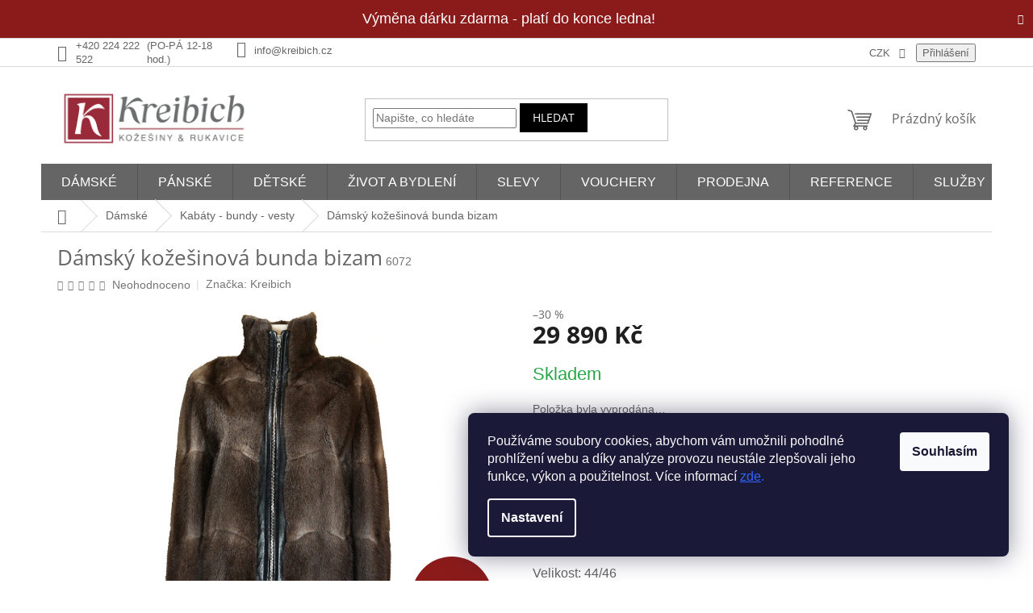

--- FILE ---
content_type: text/html; charset=utf-8
request_url: https://www.kreibich.cz/kabaty-bundy-vesty/damsky-kozesinova-bunda-bizam-2/
body_size: 31234
content:
<!doctype html><html lang="cs" dir="ltr" class="header-background-light external-fonts-loaded"><head><meta charset="utf-8" /><meta name="viewport" content="width=device-width,initial-scale=1" /><title>Dámský kožešinová bunda bizam | Kreibich</title><link rel="preconnect" href="https://cdn.myshoptet.com" /><link rel="dns-prefetch" href="https://cdn.myshoptet.com" /><link rel="preload" href="https://cdn.myshoptet.com/prj/dist/master/cms/libs/jquery/jquery-1.11.3.min.js" as="script" /><link href="https://cdn.myshoptet.com/prj/dist/master/cms/templates/frontend_templates/shared/css/font-face/open-sans.css" rel="stylesheet"><link href="https://cdn.myshoptet.com/prj/dist/master/shop/dist/font-shoptet-11.css.62c94c7785ff2cea73b2.css" rel="stylesheet"><script>
dataLayer = [];
dataLayer.push({'shoptet' : {
    "pageId": 1073,
    "pageType": "productDetail",
    "currency": "CZK",
    "currencyInfo": {
        "decimalSeparator": ",",
        "exchangeRate": 1,
        "priceDecimalPlaces": 1,
        "symbol": "K\u010d",
        "symbolLeft": 0,
        "thousandSeparator": " "
    },
    "language": "cs",
    "projectId": 45976,
    "product": {
        "id": 2699,
        "guid": "a4464c46-51a4-11ea-a596-0cc47a6c8f54",
        "hasVariants": false,
        "codes": [
            {
                "code": 6072
            }
        ],
        "code": "6072",
        "name": "D\u00e1msk\u00fd ko\u017ee\u0161inov\u00e1 bunda bizam",
        "appendix": "",
        "weight": 0,
        "manufacturer": "Kreibich",
        "manufacturerGuid": "1EF53321634F6CCEBC70DA0BA3DED3EE",
        "currentCategory": "D\u00e1msk\u00e9 | Kab\u00e1ty - bundy - vesty",
        "currentCategoryGuid": "4947e5b0-08f0-11e9-a065-0cc47a6c92bc",
        "defaultCategory": "D\u00e1msk\u00e9 | Kab\u00e1ty - bundy - vesty",
        "defaultCategoryGuid": "4947e5b0-08f0-11e9-a065-0cc47a6c92bc",
        "currency": "CZK",
        "priceWithVat": 29890
    },
    "stocks": [
        {
            "id": "ext",
            "title": "Sklad",
            "isDeliveryPoint": 0,
            "visibleOnEshop": 1
        }
    ],
    "cartInfo": {
        "id": null,
        "freeShipping": false,
        "freeShippingFrom": 1500,
        "leftToFreeGift": {
            "formattedPrice": "0 K\u010d",
            "priceLeft": 0
        },
        "freeGift": false,
        "leftToFreeShipping": {
            "priceLeft": 1500,
            "dependOnRegion": 0,
            "formattedPrice": "1 500 K\u010d"
        },
        "discountCoupon": [],
        "getNoBillingShippingPrice": {
            "withoutVat": 0,
            "vat": 0,
            "withVat": 0
        },
        "cartItems": [],
        "taxMode": "ORDINARY"
    },
    "cart": [],
    "customer": {
        "priceRatio": 1,
        "priceListId": 1,
        "groupId": null,
        "registered": false,
        "mainAccount": false
    }
}});
dataLayer.push({'cookie_consent' : {
    "marketing": "denied",
    "analytics": "denied"
}});
document.addEventListener('DOMContentLoaded', function() {
    shoptet.consent.onAccept(function(agreements) {
        if (agreements.length == 0) {
            return;
        }
        dataLayer.push({
            'cookie_consent' : {
                'marketing' : (agreements.includes(shoptet.config.cookiesConsentOptPersonalisation)
                    ? 'granted' : 'denied'),
                'analytics': (agreements.includes(shoptet.config.cookiesConsentOptAnalytics)
                    ? 'granted' : 'denied')
            },
            'event': 'cookie_consent'
        });
    });
});
</script>

<!-- Google Tag Manager -->
<script>(function(w,d,s,l,i){w[l]=w[l]||[];w[l].push({'gtm.start':
new Date().getTime(),event:'gtm.js'});var f=d.getElementsByTagName(s)[0],
j=d.createElement(s),dl=l!='dataLayer'?'&l='+l:'';j.async=true;j.src=
'https://www.googletagmanager.com/gtm.js?id='+i+dl;f.parentNode.insertBefore(j,f);
})(window,document,'script','dataLayer','GTM-WJDF4XMM');</script>
<!-- End Google Tag Manager -->

<meta property="og:type" content="website"><meta property="og:site_name" content="kreibich.cz"><meta property="og:url" content="https://www.kreibich.cz/kabaty-bundy-vesty/damsky-kozesinova-bunda-bizam-2/"><meta property="og:title" content="Dámský kožešinová bunda bizam | Kreibich"><meta name="author" content="KREIBICH kožešiny &amp; rukavice"><meta name="web_author" content="Shoptet.cz"><meta name="dcterms.rightsHolder" content="www.kreibich.cz"><meta name="robots" content="index,follow"><meta property="og:image" content="https://cdn.myshoptet.com/usr/www.kreibich.cz/user/shop/big/2699_damska-bunda-na-zip-jehnetina.jpg?68259c20"><meta property="og:description" content="Dámská kožešinová bunda, oblíbený střih se zipem.
100% pravá kožešina - bizam bříška barvená
Délka: 64 cm
Barva: šedá
Velikost: 44/46
Záruční a pozáruční servis"><meta name="description" content="Dámská kožešinová bunda, oblíbený střih se zipem.
100% pravá kožešina - bizam bříška barvená
Délka: 64 cm
Barva: šedá
Velikost: 44/46
Záruční a pozáruční servis"><meta property="product:price:amount" content="29890"><meta property="product:price:currency" content="CZK"><style>:root {--color-primary: #656565;--color-primary-h: 0;--color-primary-s: 0%;--color-primary-l: 40%;--color-primary-hover: #656565;--color-primary-hover-h: 0;--color-primary-hover-s: 0%;--color-primary-hover-l: 40%;--color-secondary: #656565;--color-secondary-h: 0;--color-secondary-s: 0%;--color-secondary-l: 40%;--color-secondary-hover: #c0c0c0;--color-secondary-hover-h: 0;--color-secondary-hover-s: 0%;--color-secondary-hover-l: 75%;--color-tertiary: #000000;--color-tertiary-h: 0;--color-tertiary-s: 0%;--color-tertiary-l: 0%;--color-tertiary-hover: #000000;--color-tertiary-hover-h: 0;--color-tertiary-hover-s: 0%;--color-tertiary-hover-l: 0%;--color-header-background: #ffffff;--template-font: "sans-serif";--template-headings-font: "Open Sans";--header-background-url: none;--cookies-notice-background: #1A1937;--cookies-notice-color: #F8FAFB;--cookies-notice-button-hover: #f5f5f5;--cookies-notice-link-hover: #27263f;--templates-update-management-preview-mode-content: "Náhled aktualizací šablony je aktivní pro váš prohlížeč."}</style>
    
    <link href="https://cdn.myshoptet.com/prj/dist/master/shop/dist/main-11.less.5a24dcbbdabfd189c152.css" rel="stylesheet" />
                <link href="https://cdn.myshoptet.com/prj/dist/master/shop/dist/mobile-header-v1-11.less.1ee105d41b5f713c21aa.css" rel="stylesheet" />
    
    <script>var shoptet = shoptet || {};</script>
    <script src="https://cdn.myshoptet.com/prj/dist/master/shop/dist/main-3g-header.js.27c4444ba5dd6be3416d.js"></script>
<!-- User include --><!-- api 2442(1943) html code header -->
<script>
    var shoptakPriceRequestSettings={"addonActivation":true,"priceDisplayWhen":"soldOut","hidePrices":false,"hideAvailability":false,"hideDescription":false,"hideRating":false,"buttonText":{"cs":"Aktu\u00e1ln\u00ed dostupnost na dotaz","sk":"Aktu\u00e1lna dostupnos\u0165 na ot\u00e1zku","de":"Produkt anfragen","en":"Ask for a product","hu":"K\u00e9rjen term\u00e9ket","pl":"Aktualna dost\u0119pno\u015b\u0107 na \u017c\u0105danie","ro":"Cere un produs","vi":"Y\u00eau c\u1ea7u s\u1ea3n ph\u1ea9m"},"availabilityText":{"cs":"Produkt na dotaz","sk":"Produkt na dotaz","de":"Produkt auf Anfrage","en":"Product on request","hu":"Term\u00e9k k\u00e9r\u00e9sre","pl":"Produkt na zam\u00f3wienie","ro":"Produs la cerere","vi":"S\u1ea3n ph\u1ea9m theo y\u00eau c\u1ea7u"},"priceValue":{"CZK":"1","EUR":"0.04"}};

    var body=document.getElementsByTagName("body")[0];

    const rootPriceRequest = document.documentElement;

    if(shoptakPriceRequestSettings.addonActivation){rootPriceRequest.classList.add("st-price-request");}
    if(shoptakPriceRequestSettings.hideDescription){rootPriceRequest.classList.add("st-hide-desc");}
    if(shoptakPriceRequestSettings.hidePrices){rootPriceRequest.classList.add("st-hide-prices");}
    if(shoptakPriceRequestSettings.hideAvailability){rootPriceRequest.classList.add("st-hide-availability");}
    if(shoptakPriceRequestSettings.hideRating){rootPriceRequest.classList.add("st-hide-rating");}
    if(shoptakPriceRequestSettings.priceDisplayWhen === 'allShop'){rootPriceRequest.classList.add("st-request-allShop");}
</script>


<!-- service 450(104) html code header -->
<link href="https://cdn.myshoptet.com/usr/252557.myshoptet.com/user/documents/news-box-plus/Classic.css?v12" rel="stylesheet" />
<!-- service 2442(1943) html code header -->
<link rel="stylesheet" href="https://cdn.myshoptet.com/addons/techka-sro/price-request-addon/styles.header.min.css?ec5e0820ec35cb19d5cb18fe8566bd30fea76a40">
<!-- project html code header -->
<link rel="stylesheet" type="text/css" href="/user/documents/code/vw_kreibich.css?v=1">
<style>
    
/*
.type-index .rate_hp {
  display: flex;
  flex-wrap: wrap;
  justify-content: space-between; 
  gap: 20px;                      
  width: 100%;
  margin-top: 30px;
}

.type-index .vote-wrap {
  flex: 1 1 calc(33.333% - 20px); 
  box-sizing: border-box;
}

@media screen and (max-width: 767px) {
  .type-index .rate_hp {
    display: block;
  }
  .type-index .vote-wrap {
    width: 100% !important;
    margin: 15px 0;
  }
}
.rate_hp:not(:empty) {
  visibility: visible;
}*/
</style>


<link rel="icon" type="image/png" href="/user/documents/fav/favicon-96x96.png" sizes="96x96" />
<link rel="icon" type="image/svg+xml" href="/user/documents/fav/favicon.svg" />
<link rel="shortcut icon" href="/user/documents/fav/favicon.ico?v=1" />
<link rel="apple-touch-icon" sizes="180x180" href="/user/documents/fav/apple-touch-icon.png" />
<meta name="apple-mobile-web-app-title" content="Kreibich" />
<link rel="manifest" href="/user/documents/fav/site.webmanifest" />
<!-- /User include --><link rel="canonical" href="https://www.kreibich.cz/kabaty-bundy-vesty/damsky-kozesinova-bunda-bizam-2/" />    <script>
        var _hwq = _hwq || [];
        _hwq.push(['setKey', 'A0545760A51EA51FFA5D8C20881432D9']);
        _hwq.push(['setTopPos', '50']);
        _hwq.push(['showWidget', '22']);
        (function() {
            var ho = document.createElement('script');
            ho.src = 'https://cz.im9.cz/direct/i/gjs.php?n=wdgt&sak=A0545760A51EA51FFA5D8C20881432D9';
            var s = document.getElementsByTagName('script')[0]; s.parentNode.insertBefore(ho, s);
        })();
    </script>
    <!-- Global site tag (gtag.js) - Google Analytics -->
    <script async src="https://www.googletagmanager.com/gtag/js?id=G-HMS9LLJN9Z"></script>
    <script>
        
        window.dataLayer = window.dataLayer || [];
        function gtag(){dataLayer.push(arguments);}
        

                    console.debug('default consent data');

            gtag('consent', 'default', {"ad_storage":"denied","analytics_storage":"denied","ad_user_data":"denied","ad_personalization":"denied","wait_for_update":500});
            dataLayer.push({
                'event': 'default_consent'
            });
        
        gtag('js', new Date());

        
                gtag('config', 'G-HMS9LLJN9Z', {"groups":"GA4","send_page_view":false,"content_group":"productDetail","currency":"CZK","page_language":"cs"});
        
                gtag('config', 'AW-762430213', {"allow_enhanced_conversions":true});
        
        
        
        
        
                    gtag('event', 'page_view', {"send_to":"GA4","page_language":"cs","content_group":"productDetail","currency":"CZK"});
        
                gtag('set', 'currency', 'CZK');

        gtag('event', 'view_item', {
            "send_to": "UA",
            "items": [
                {
                    "id": "6072",
                    "name": "D\u00e1msk\u00fd ko\u017ee\u0161inov\u00e1 bunda bizam",
                    "category": "D\u00e1msk\u00e9 \/ Kab\u00e1ty - bundy - vesty",
                                        "brand": "Kreibich",
                                                            "price": 24702.5
                }
            ]
        });
        
        
        
        
        
                    gtag('event', 'view_item', {"send_to":"GA4","page_language":"cs","content_group":"productDetail","value":24702.5,"currency":"CZK","items":[{"item_id":"6072","item_name":"D\u00e1msk\u00fd ko\u017ee\u0161inov\u00e1 bunda bizam","item_brand":"Kreibich","item_category":"D\u00e1msk\u00e9","item_category2":"Kab\u00e1ty - bundy - vesty","price":24702.5,"quantity":1,"index":0}]});
        
        
        
        
        
        
        
        document.addEventListener('DOMContentLoaded', function() {
            if (typeof shoptet.tracking !== 'undefined') {
                for (var id in shoptet.tracking.bannersList) {
                    gtag('event', 'view_promotion', {
                        "send_to": "UA",
                        "promotions": [
                            {
                                "id": shoptet.tracking.bannersList[id].id,
                                "name": shoptet.tracking.bannersList[id].name,
                                "position": shoptet.tracking.bannersList[id].position
                            }
                        ]
                    });
                }
            }

            shoptet.consent.onAccept(function(agreements) {
                if (agreements.length !== 0) {
                    console.debug('gtag consent accept');
                    var gtagConsentPayload =  {
                        'ad_storage': agreements.includes(shoptet.config.cookiesConsentOptPersonalisation)
                            ? 'granted' : 'denied',
                        'analytics_storage': agreements.includes(shoptet.config.cookiesConsentOptAnalytics)
                            ? 'granted' : 'denied',
                                                                                                'ad_user_data': agreements.includes(shoptet.config.cookiesConsentOptPersonalisation)
                            ? 'granted' : 'denied',
                        'ad_personalization': agreements.includes(shoptet.config.cookiesConsentOptPersonalisation)
                            ? 'granted' : 'denied',
                        };
                    console.debug('update consent data', gtagConsentPayload);
                    gtag('consent', 'update', gtagConsentPayload);
                    dataLayer.push(
                        { 'event': 'update_consent' }
                    );
                }
            });
        });
    </script>
<script>
    (function(t, r, a, c, k, i, n, g) { t['ROIDataObject'] = k;
    t[k]=t[k]||function(){ (t[k].q=t[k].q||[]).push(arguments) },t[k].c=i;n=r.createElement(a),
    g=r.getElementsByTagName(a)[0];n.async=1;n.src=c;g.parentNode.insertBefore(n,g)
    })(window, document, 'script', '//www.heureka.cz/ocm/sdk.js?source=shoptet&version=2&page=product_detail', 'heureka', 'cz');

    heureka('set_user_consent', 0);
</script>
</head><body class="desktop id-1073 in-kabaty-bundy-vesty template-11 type-product type-detail one-column-body columns-mobile-2 columns-4 ums_forms_redesign--off ums_a11y_category_page--on ums_discussion_rating_forms--off ums_flags_display_unification--on ums_a11y_login--on mobile-header-version-1"><noscript>
    <style>
        #header {
            padding-top: 0;
            position: relative !important;
            top: 0;
        }
        .header-navigation {
            position: relative !important;
        }
        .overall-wrapper {
            margin: 0 !important;
        }
        body:not(.ready) {
            visibility: visible !important;
        }
    </style>
    <div class="no-javascript">
        <div class="no-javascript__title">Musíte změnit nastavení vašeho prohlížeče</div>
        <div class="no-javascript__text">Podívejte se na: <a href="https://www.google.com/support/bin/answer.py?answer=23852">Jak povolit JavaScript ve vašem prohlížeči</a>.</div>
        <div class="no-javascript__text">Pokud používáte software na blokování reklam, může být nutné povolit JavaScript z této stránky.</div>
        <div class="no-javascript__text">Děkujeme.</div>
    </div>
</noscript>

        <div id="fb-root"></div>
        <script>
            window.fbAsyncInit = function() {
                FB.init({
                    autoLogAppEvents : true,
                    xfbml            : true,
                    version          : 'v24.0'
                });
            };
        </script>
        <script async defer crossorigin="anonymous" src="https://connect.facebook.net/cs_CZ/sdk.js#xfbml=1&version=v24.0"></script>
<!-- Google Tag Manager (noscript) -->
<noscript><iframe src="https://www.googletagmanager.com/ns.html?id=GTM-WJDF4XMM"
height="0" width="0" style="display:none;visibility:hidden"></iframe></noscript>
<!-- End Google Tag Manager (noscript) -->

    <div class="siteCookies siteCookies--right siteCookies--dark js-siteCookies" role="dialog" data-testid="cookiesPopup" data-nosnippet>
        <div class="siteCookies__form">
            <div class="siteCookies__content">
                <div class="siteCookies__text">
                    <span>Používáme soubory cookies, abychom vám umožnili pohodlné prohlížení webu a díky analýze provozu neustále zlepšovali jeho funkce, výkon a použitelnost. Více informací <span style="color: #3366ff;"><a href="/podminky-ochrany-osobnich-udaju/" style="color: #3366ff;">zde</a>.</span></span>
                </div>
                <p class="siteCookies__links">
                    <button class="siteCookies__link js-cookies-settings" aria-label="Nastavení cookies" data-testid="cookiesSettings">Nastavení</button>
                </p>
            </div>
            <div class="siteCookies__buttonWrap">
                                <button class="siteCookies__button js-cookiesConsentSubmit" value="all" aria-label="Přijmout cookies" data-testid="buttonCookiesAccept">Souhlasím</button>
            </div>
        </div>
        <script>
            document.addEventListener("DOMContentLoaded", () => {
                const siteCookies = document.querySelector('.js-siteCookies');
                document.addEventListener("scroll", shoptet.common.throttle(() => {
                    const st = document.documentElement.scrollTop;
                    if (st > 1) {
                        siteCookies.classList.add('siteCookies--scrolled');
                    } else {
                        siteCookies.classList.remove('siteCookies--scrolled');
                    }
                }, 100));
            });
        </script>
    </div>
<a href="#content" class="skip-link sr-only">Přejít na obsah</a><div class="overall-wrapper"><div class="site-msg information"><div class="container"><div class="text">Výměna dárku zdarma - platí do konce ledna!</div><div class="close js-close-information-msg"></div></div></div><div class="user-action"><div class="container">
    <div class="user-action-in">
                    <div id="login" class="user-action-login popup-widget login-widget" role="dialog" aria-labelledby="loginHeading">
        <div class="popup-widget-inner">
                            <h2 id="loginHeading">Přihlášení k vašemu účtu</h2><div id="customerLogin"><form action="/action/Customer/Login/" method="post" id="formLoginIncluded" class="csrf-enabled formLogin" data-testid="formLogin"><input type="hidden" name="referer" value="" /><div class="form-group"><div class="input-wrapper email js-validated-element-wrapper no-label"><input type="email" name="email" class="form-control" autofocus placeholder="E-mailová adresa (např. jan@novak.cz)" data-testid="inputEmail" autocomplete="email" required /></div></div><div class="form-group"><div class="input-wrapper password js-validated-element-wrapper no-label"><input type="password" name="password" class="form-control" placeholder="Heslo" data-testid="inputPassword" autocomplete="current-password" required /><span class="no-display">Nemůžete vyplnit toto pole</span><input type="text" name="surname" value="" class="no-display" /></div></div><div class="form-group"><div class="login-wrapper"><button type="submit" class="btn btn-secondary btn-text btn-login" data-testid="buttonSubmit">Přihlásit se</button><div class="password-helper"><a href="/registrace/" data-testid="signup" rel="nofollow">Nová registrace</a><a href="/klient/zapomenute-heslo/" rel="nofollow">Zapomenuté heslo</a></div></div></div><div class="social-login-buttons"><div class="social-login-buttons-divider"><span>nebo</span></div><div class="form-group"><a href="/action/Social/login/?provider=Facebook" class="login-btn facebook" rel="nofollow"><span class="login-facebook-icon"></span><strong>Přihlásit se přes Facebook</strong></a></div><div class="form-group"><a href="/action/Social/login/?provider=Seznam" class="login-btn seznam" rel="nofollow"><span class="login-seznam-icon"></span><strong>Přihlásit se přes Seznam</strong></a></div></div></form>
</div>                    </div>
    </div>

                            <div id="cart-widget" class="user-action-cart popup-widget cart-widget loader-wrapper" data-testid="popupCartWidget" role="dialog" aria-hidden="true">
    <div class="popup-widget-inner cart-widget-inner place-cart-here">
        <div class="loader-overlay">
            <div class="loader"></div>
        </div>
    </div>

    <div class="cart-widget-button">
        <a href="/kosik/" class="btn btn-conversion" id="continue-order-button" rel="nofollow" data-testid="buttonNextStep">Pokračovat do košíku</a>
    </div>
</div>
            </div>
</div>
</div><div class="top-navigation-bar" data-testid="topNavigationBar">

    <div class="container">

        <div class="top-navigation-contacts">
            <strong>Zákaznická podpora:</strong><a href="tel:+420224222522" class="project-phone" aria-label="Zavolat na +420224222522" data-testid="contactboxPhone"><span>+420 224 222 522</span></a><a href="mailto:info@kreibich.cz" class="project-email" data-testid="contactboxEmail"><span>info@kreibich.cz</span></a>        </div>

                            <div class="top-navigation-menu">
                <div class="top-navigation-menu-trigger"></div>
                <ul class="top-navigation-bar-menu">
                                            <li class="top-navigation-menu-item-702">
                            <a href="/o-nas/">O nás</a>
                        </li>
                                            <li class="top-navigation-menu-item-699">
                            <a href="/velikosti-rukavic/" target="blank">Velikosti rukavic a palčáků</a>
                        </li>
                                            <li class="top-navigation-menu-item-1241">
                            <a href="/velikosti-kozesinove-obuvi/" target="blank">Velikosti kožešinové obuvi</a>
                        </li>
                                            <li class="top-navigation-menu-item-1271">
                            <a href="/velikosti-kozesinovych-cepic/" target="blank">Velikosti kožešinových čepic</a>
                        </li>
                                            <li class="top-navigation-menu-item-700">
                            <a href="/velikosti-kozesinovych-odevu/" target="blank">Velikosti kožešinových oděvů</a>
                        </li>
                                            <li class="top-navigation-menu-item-1341">
                            <a href="/tipy-na-darky/">Tipy na dárky</a>
                        </li>
                                            <li class="top-navigation-menu-item-external-184">
                            <a href="https://www.kreibich.cz/user/documents/upload/Katalogy/katalog_final.pdf" target="blank">Katalog 2024/2025</a>
                        </li>
                                    </ul>
                <ul class="top-navigation-bar-menu-helper"></ul>
            </div>
        
        <div class="top-navigation-tools top-navigation-tools--language">
            <div class="responsive-tools">
                <a href="#" class="toggle-window" data-target="search" aria-label="Hledat" data-testid="linkSearchIcon"></a>
                                                            <a href="#" class="toggle-window" data-target="login"></a>
                                                    <a href="#" class="toggle-window" data-target="navigation" aria-label="Menu" data-testid="hamburgerMenu"></a>
            </div>
                <div class="dropdown">
        <span>Ceny v:</span>
        <button id="topNavigationDropdown" type="button" data-toggle="dropdown" aria-haspopup="true" aria-expanded="false">
            CZK
            <span class="caret"></span>
        </button>
        <ul class="dropdown-menu" aria-labelledby="topNavigationDropdown"><li><a href="/action/Currency/changeCurrency/?currencyCode=CZK" rel="nofollow">CZK</a></li><li><a href="/action/Currency/changeCurrency/?currencyCode=EUR" rel="nofollow">EUR</a></li><li><a href="/action/Currency/changeCurrency/?currencyCode=HUF" rel="nofollow">HUF</a></li><li><a href="/action/Currency/changeCurrency/?currencyCode=PLN" rel="nofollow">PLN</a></li><li><a href="/action/Currency/changeCurrency/?currencyCode=RON" rel="nofollow">RON</a></li></ul>
    </div>
            <button class="top-nav-button top-nav-button-login toggle-window" type="button" data-target="login" aria-haspopup="dialog" aria-controls="login" aria-expanded="false" data-testid="signin"><span>Přihlášení</span></button>        </div>

    </div>

</div>
<header id="header"><div class="container navigation-wrapper">
    <div class="header-top">
        <div class="site-name-wrapper">
            <div class="site-name"><a href="/" data-testid="linkWebsiteLogo"><img src="https://cdn.myshoptet.com/usr/www.kreibich.cz/user/logos/loga_kreibich_cz_sk.png" alt="KREIBICH kožešiny &amp; rukavice" fetchpriority="low" /></a></div>        </div>
        <div class="search" itemscope itemtype="https://schema.org/WebSite">
            <meta itemprop="headline" content="Kabáty - bundy - vesty"/><meta itemprop="url" content="https://www.kreibich.cz"/><meta itemprop="text" content="Dámská kožešinová bunda, oblíbený střih se zipem. 100% pravá kožešina - bizam bříška barvená Délka: 64 cm Barva: šedá Velikost: 44/46 Záruční a pozáruční servis"/>            <form action="/action/ProductSearch/prepareString/" method="post"
    id="formSearchForm" class="search-form compact-form js-search-main"
    itemprop="potentialAction" itemscope itemtype="https://schema.org/SearchAction" data-testid="searchForm">
    <fieldset>
        <meta itemprop="target"
            content="https://www.kreibich.cz/vyhledavani/?string={string}"/>
        <input type="hidden" name="language" value="cs"/>
        
            
<input
    type="search"
    name="string"
        class="query-input form-control search-input js-search-input"
    placeholder="Napište, co hledáte"
    autocomplete="off"
    required
    itemprop="query-input"
    aria-label="Vyhledávání"
    data-testid="searchInput"
>
            <button type="submit" class="btn btn-default" data-testid="searchBtn">Hledat</button>
        
    </fieldset>
</form>
        </div>
        <div class="navigation-buttons">
                
    <a href="/kosik/" class="btn btn-icon toggle-window cart-count" data-target="cart" data-hover="true" data-redirect="true" data-testid="headerCart" rel="nofollow" aria-haspopup="dialog" aria-expanded="false" aria-controls="cart-widget">
        
                <span class="sr-only">Nákupní košík</span>
        
            <span class="cart-price visible-lg-inline-block" data-testid="headerCartPrice">
                                    Prázdný košík                            </span>
        
    
            </a>
        </div>
    </div>
    <nav id="navigation" aria-label="Hlavní menu" data-collapsible="true"><div class="navigation-in menu"><ul class="menu-level-1" role="menubar" data-testid="headerMenuItems"><li class="menu-item-965 ext" role="none"><a href="/damske/" data-testid="headerMenuItem" role="menuitem" aria-haspopup="true" aria-expanded="false"><b>Dámské</b><span class="submenu-arrow"></span></a><ul class="menu-level-2" aria-label="Dámské" tabindex="-1" role="menu"><li class="menu-item-1001 has-third-level" role="none"><a href="/kozene-rukavice-2/" class="menu-image" data-testid="headerMenuItem" tabindex="-1" aria-hidden="true"><img src="data:image/svg+xml,%3Csvg%20width%3D%22140%22%20height%3D%22100%22%20xmlns%3D%22http%3A%2F%2Fwww.w3.org%2F2000%2Fsvg%22%3E%3C%2Fsvg%3E" alt="" aria-hidden="true" width="140" height="100"  data-src="https://cdn.myshoptet.com/usr/www.kreibich.cz/user/categories/orig/damske_kozene_rukavice_podsivka_vlna_a_kasmir.jpg" fetchpriority="low" /></a><div><a href="/kozene-rukavice-2/" data-testid="headerMenuItem" role="menuitem"><span>Rukavice a Palčáky</span></a>
                                                    <ul class="menu-level-3" role="menu">
                                                                    <li class="menu-item-1007" role="none">
                                        <a href="/bezprste-2/" data-testid="headerMenuItem" role="menuitem">
                                            Bezprsté</a>,                                    </li>
                                                                    <li class="menu-item-1013" role="none">
                                        <a href="/ridicske-4/" data-testid="headerMenuItem" role="menuitem">
                                            Řidičské</a>,                                    </li>
                                                                    <li class="menu-item-1016" role="none">
                                        <a href="/bezpodsivkove-2/" data-testid="headerMenuItem" role="menuitem">
                                            Bez podšívky</a>,                                    </li>
                                                                    <li class="menu-item-1019" role="none">
                                        <a href="/podsivka-umele-prave-hedvabi/" data-testid="headerMenuItem" role="menuitem">
                                            Podšívka hedvábí</a>,                                    </li>
                                                                    <li class="menu-item-1022" role="none">
                                        <a href="/podsivka-vlna-kasmir-2/" data-testid="headerMenuItem" role="menuitem">
                                            Podšívka vlna/kašmír</a>,                                    </li>
                                                                    <li class="menu-item-1025" role="none">
                                        <a href="/podsivka-kozesina-2/" data-testid="headerMenuItem" role="menuitem">
                                            Podšívka kožešina</a>,                                    </li>
                                                                    <li class="menu-item-1028" role="none">
                                        <a href="/spolecenske-dlouhe/" data-testid="headerMenuItem" role="menuitem">
                                            Společenské a dlouhé</a>,                                    </li>
                                                                    <li class="menu-item-1004" role="none">
                                        <a href="/kozesinove-rukavice-palcaky/" data-testid="headerMenuItem" role="menuitem">
                                            Kožešinové rukavice a palčáky</a>                                    </li>
                                                            </ul>
                        </div></li><li class="menu-item-1064 has-third-level" role="none"><a href="/obuv-ponozky-stelky--/" class="menu-image" data-testid="headerMenuItem" tabindex="-1" aria-hidden="true"><img src="data:image/svg+xml,%3Csvg%20width%3D%22140%22%20height%3D%22100%22%20xmlns%3D%22http%3A%2F%2Fwww.w3.org%2F2000%2Fsvg%22%3E%3C%2Fsvg%3E" alt="" aria-hidden="true" width="140" height="100"  data-src="https://cdn.myshoptet.com/usr/www.kreibich.cz/user/categories/orig/damska_obuv.jpg" fetchpriority="low" /></a><div><a href="/obuv-ponozky-stelky--/" data-testid="headerMenuItem" role="menuitem"><span>Obuv - Ponožky - Stélky</span></a>
                                                    <ul class="menu-level-3" role="menu">
                                                                    <li class="menu-item-1118" role="none">
                                        <a href="/domaci-obuv/" data-testid="headerMenuItem" role="menuitem">
                                            Domácí obuv</a>,                                    </li>
                                                                    <li class="menu-item-1127" role="none">
                                        <a href="/venkovni-obuv-2/" data-testid="headerMenuItem" role="menuitem">
                                            Venkovní obuv</a>,                                    </li>
                                                                    <li class="menu-item-1142" role="none">
                                        <a href="/ponozky-a-stelky-do-obuvi-3/" data-testid="headerMenuItem" role="menuitem">
                                            Ponožky a Stélky do obuvi</a>                                    </li>
                                                            </ul>
                        </div></li><li class="menu-item-1058" role="none"><a href="/saly-limce-nakrcniky/" class="menu-image" data-testid="headerMenuItem" tabindex="-1" aria-hidden="true"><img src="data:image/svg+xml,%3Csvg%20width%3D%22140%22%20height%3D%22100%22%20xmlns%3D%22http%3A%2F%2Fwww.w3.org%2F2000%2Fsvg%22%3E%3C%2Fsvg%3E" alt="" aria-hidden="true" width="140" height="100"  data-src="https://cdn.myshoptet.com/usr/www.kreibich.cz/user/categories/orig/kat_kozesinove_salky.jpg" fetchpriority="low" /></a><div><a href="/saly-limce-nakrcniky/" data-testid="headerMenuItem" role="menuitem"><span>Šály - Límce - Nákrčníky</span></a>
                        </div></li><li class="menu-item-1055" role="none"><a href="/cepice-celenky-klapky-na-usi/" class="menu-image" data-testid="headerMenuItem" tabindex="-1" aria-hidden="true"><img src="data:image/svg+xml,%3Csvg%20width%3D%22140%22%20height%3D%22100%22%20xmlns%3D%22http%3A%2F%2Fwww.w3.org%2F2000%2Fsvg%22%3E%3C%2Fsvg%3E" alt="" aria-hidden="true" width="140" height="100"  data-src="https://cdn.myshoptet.com/usr/www.kreibich.cz/user/categories/orig/damske-cepice-celenky-klapky-na-usi.jpg" fetchpriority="low" /></a><div><a href="/cepice-celenky-klapky-na-usi/" data-testid="headerMenuItem" role="menuitem"><span>Čepice - Čelenky - Klapky na uši</span></a>
                        </div></li><li class="menu-item-1073 active" role="none"><a href="/kabaty-bundy-vesty/" class="menu-image" data-testid="headerMenuItem" tabindex="-1" aria-hidden="true"><img src="data:image/svg+xml,%3Csvg%20width%3D%22140%22%20height%3D%22100%22%20xmlns%3D%22http%3A%2F%2Fwww.w3.org%2F2000%2Fsvg%22%3E%3C%2Fsvg%3E" alt="" aria-hidden="true" width="140" height="100"  data-src="https://cdn.myshoptet.com/usr/www.kreibich.cz/user/categories/orig/damske_kozichy_bundy_vesty.jpg" fetchpriority="low" /></a><div><a href="/kabaty-bundy-vesty/" data-testid="headerMenuItem" role="menuitem"><span>Kabáty - bundy - vesty</span></a>
                        </div></li></ul></li>
<li class="menu-item-941 ext" role="none"><a href="/panske/" data-testid="headerMenuItem" role="menuitem" aria-haspopup="true" aria-expanded="false"><b>Pánské</b><span class="submenu-arrow"></span></a><ul class="menu-level-2" aria-label="Pánské" tabindex="-1" role="menu"><li class="menu-item-974 has-third-level" role="none"><a href="/kozene-rukavice/" class="menu-image" data-testid="headerMenuItem" tabindex="-1" aria-hidden="true"><img src="data:image/svg+xml,%3Csvg%20width%3D%22140%22%20height%3D%22100%22%20xmlns%3D%22http%3A%2F%2Fwww.w3.org%2F2000%2Fsvg%22%3E%3C%2Fsvg%3E" alt="" aria-hidden="true" width="140" height="100"  data-src="https://cdn.myshoptet.com/usr/www.kreibich.cz/user/categories/orig/kat_panske_kozene_a_kozesinove_rukavice.jpg" fetchpriority="low" /></a><div><a href="/kozene-rukavice/" data-testid="headerMenuItem" role="menuitem"><span>Rukavice - Palčáky</span></a>
                                                    <ul class="menu-level-3" role="menu">
                                                                    <li class="menu-item-980" role="none">
                                        <a href="/bezprste/" data-testid="headerMenuItem" role="menuitem">
                                            Bezprsté</a>,                                    </li>
                                                                    <li class="menu-item-983" role="none">
                                        <a href="/ridicske-3/" data-testid="headerMenuItem" role="menuitem">
                                            Řidičské</a>,                                    </li>
                                                                    <li class="menu-item-986" role="none">
                                        <a href="/bezpodsivkove/" data-testid="headerMenuItem" role="menuitem">
                                            Bezpodšívkové</a>,                                    </li>
                                                                    <li class="menu-item-989" role="none">
                                        <a href="/podsivka-umele-prave-hedvabi-2/" data-testid="headerMenuItem" role="menuitem">
                                            Podšívka hedvábí</a>,                                    </li>
                                                                    <li class="menu-item-992" role="none">
                                        <a href="/podsivka-vlna-kasmir/" data-testid="headerMenuItem" role="menuitem">
                                            Podšívka vlna/kašmír</a>,                                    </li>
                                                                    <li class="menu-item-995" role="none">
                                        <a href="/podsivka-kozesina/" data-testid="headerMenuItem" role="menuitem">
                                            Podšívka kožešina</a>,                                    </li>
                                                                    <li class="menu-item-977" role="none">
                                        <a href="/kozesinove-rukavice-palcaky-2/" data-testid="headerMenuItem" role="menuitem">
                                            Kožešinové rukavice - palčáky</a>                                    </li>
                                                            </ul>
                        </div></li><li class="menu-item-1037 has-third-level" role="none"><a href="/obuv-ponozky-stelky---2/" class="menu-image" data-testid="headerMenuItem" tabindex="-1" aria-hidden="true"><img src="data:image/svg+xml,%3Csvg%20width%3D%22140%22%20height%3D%22100%22%20xmlns%3D%22http%3A%2F%2Fwww.w3.org%2F2000%2Fsvg%22%3E%3C%2Fsvg%3E" alt="" aria-hidden="true" width="140" height="100"  data-src="https://cdn.myshoptet.com/usr/www.kreibich.cz/user/categories/orig/panska_obuv-ponozky-stelky.jpg" fetchpriority="low" /></a><div><a href="/obuv-ponozky-stelky---2/" data-testid="headerMenuItem" role="menuitem"><span>Obuv - ponožky - stélky</span></a>
                                                    <ul class="menu-level-3" role="menu">
                                                                    <li class="menu-item-1133" role="none">
                                        <a href="/domaci-obuv-3/" data-testid="headerMenuItem" role="menuitem">
                                            Domácí obuv</a>,                                    </li>
                                                                    <li class="menu-item-1136" role="none">
                                        <a href="/venkovni-obuv-3/" data-testid="headerMenuItem" role="menuitem">
                                            Venkovní obuv</a>,                                    </li>
                                                                    <li class="menu-item-1139" role="none">
                                        <a href="/ponozky-a-stelky-do-obuvi-2/" data-testid="headerMenuItem" role="menuitem">
                                            Ponožky a stélky do obuvi</a>                                    </li>
                                                            </ul>
                        </div></li><li class="menu-item-1031" role="none"><a href="/cepice-celenky-klapky-na-usi-2/" class="menu-image" data-testid="headerMenuItem" tabindex="-1" aria-hidden="true"><img src="data:image/svg+xml,%3Csvg%20width%3D%22140%22%20height%3D%22100%22%20xmlns%3D%22http%3A%2F%2Fwww.w3.org%2F2000%2Fsvg%22%3E%3C%2Fsvg%3E" alt="" aria-hidden="true" width="140" height="100"  data-src="https://cdn.myshoptet.com/usr/www.kreibich.cz/user/categories/orig/panske_cepice-celenky-klapky_na_usi.jpg" fetchpriority="low" /></a><div><a href="/cepice-celenky-klapky-na-usi-2/" data-testid="headerMenuItem" role="menuitem"><span>Čepice - čelenky - klapky na uši</span></a>
                        </div></li><li class="menu-item-1040" role="none"><a href="/saly-limce-nakrcniky-2/" class="menu-image" data-testid="headerMenuItem" tabindex="-1" aria-hidden="true"><img src="data:image/svg+xml,%3Csvg%20width%3D%22140%22%20height%3D%22100%22%20xmlns%3D%22http%3A%2F%2Fwww.w3.org%2F2000%2Fsvg%22%3E%3C%2Fsvg%3E" alt="" aria-hidden="true" width="140" height="100"  data-src="https://cdn.myshoptet.com/usr/www.kreibich.cz/user/categories/orig/damske-saly-limce-nakrcniky.jpg" fetchpriority="low" /></a><div><a href="/saly-limce-nakrcniky-2/" data-testid="headerMenuItem" role="menuitem"><span>Šály - límce - nákrčníky</span></a>
                        </div></li><li class="menu-item-1046" role="none"><a href="/kabaty-bundy-vesty-2/" class="menu-image" data-testid="headerMenuItem" tabindex="-1" aria-hidden="true"><img src="data:image/svg+xml,%3Csvg%20width%3D%22140%22%20height%3D%22100%22%20xmlns%3D%22http%3A%2F%2Fwww.w3.org%2F2000%2Fsvg%22%3E%3C%2Fsvg%3E" alt="" aria-hidden="true" width="140" height="100"  data-src="https://cdn.myshoptet.com/usr/www.kreibich.cz/user/categories/orig/panske_kabaty_bundy_vesty.jpg" fetchpriority="low" /></a><div><a href="/kabaty-bundy-vesty-2/" data-testid="headerMenuItem" role="menuitem"><span>Kabáty - bundy - vesty</span></a>
                        </div></li></ul></li>
<li class="menu-item-944 ext" role="none"><a href="/detske/" data-testid="headerMenuItem" role="menuitem" aria-haspopup="true" aria-expanded="false"><b>Dětské</b><span class="submenu-arrow"></span></a><ul class="menu-level-2" aria-label="Dětské" tabindex="-1" role="menu"><li class="menu-item-1079" role="none"><a href="/rukavicky-palcaky/" class="menu-image" data-testid="headerMenuItem" tabindex="-1" aria-hidden="true"><img src="data:image/svg+xml,%3Csvg%20width%3D%22140%22%20height%3D%22100%22%20xmlns%3D%22http%3A%2F%2Fwww.w3.org%2F2000%2Fsvg%22%3E%3C%2Fsvg%3E" alt="" aria-hidden="true" width="140" height="100"  data-src="https://cdn.myshoptet.com/usr/www.kreibich.cz/user/categories/orig/kat_detske_kozesinove_rukavice_a_palcaky-1.jpg" fetchpriority="low" /></a><div><a href="/rukavicky-palcaky/" data-testid="headerMenuItem" role="menuitem"><span>Rukavice - Palčáky</span></a>
                        </div></li><li class="menu-item-1085 has-third-level" role="none"><a href="/obuv-ponozky-stelky---3/" class="menu-image" data-testid="headerMenuItem" tabindex="-1" aria-hidden="true"><img src="data:image/svg+xml,%3Csvg%20width%3D%22140%22%20height%3D%22100%22%20xmlns%3D%22http%3A%2F%2Fwww.w3.org%2F2000%2Fsvg%22%3E%3C%2Fsvg%3E" alt="" aria-hidden="true" width="140" height="100"  data-src="https://cdn.myshoptet.com/usr/www.kreibich.cz/user/categories/orig/detska-obuv-ponozky-stelky.jpg" fetchpriority="low" /></a><div><a href="/obuv-ponozky-stelky---3/" data-testid="headerMenuItem" role="menuitem"><span>Obuv - ponožky - stélky</span></a>
                                                    <ul class="menu-level-3" role="menu">
                                                                    <li class="menu-item-1332" role="none">
                                        <a href="/domaci-obuv-2/" data-testid="headerMenuItem" role="menuitem">
                                            Domácí obuv</a>,                                    </li>
                                                                    <li class="menu-item-1335" role="none">
                                        <a href="/venkovni-obuv/" data-testid="headerMenuItem" role="menuitem">
                                            Venkovní obuv</a>,                                    </li>
                                                                    <li class="menu-item-1130" role="none">
                                        <a href="/ponozky-a-stelky-do-obuvi/" data-testid="headerMenuItem" role="menuitem">
                                            Ponožky a stélky do obuvi</a>                                    </li>
                                                            </ul>
                        </div></li><li class="menu-item-1082" role="none"><a href="/cepice-salky-klapky-na-usi/" class="menu-image" data-testid="headerMenuItem" tabindex="-1" aria-hidden="true"><img src="data:image/svg+xml,%3Csvg%20width%3D%22140%22%20height%3D%22100%22%20xmlns%3D%22http%3A%2F%2Fwww.w3.org%2F2000%2Fsvg%22%3E%3C%2Fsvg%3E" alt="" aria-hidden="true" width="140" height="100"  data-src="https://cdn.myshoptet.com/usr/www.kreibich.cz/user/categories/orig/cepice-salky-klapky-na-usi.jpg" fetchpriority="low" /></a><div><a href="/cepice-salky-klapky-na-usi/" data-testid="headerMenuItem" role="menuitem"><span>Čepice - šálky - klapky na uši</span></a>
                        </div></li><li class="menu-item-1091" role="none"><a href="/kozesinove-podlozky-2/" class="menu-image" data-testid="headerMenuItem" tabindex="-1" aria-hidden="true"><img src="data:image/svg+xml,%3Csvg%20width%3D%22140%22%20height%3D%22100%22%20xmlns%3D%22http%3A%2F%2Fwww.w3.org%2F2000%2Fsvg%22%3E%3C%2Fsvg%3E" alt="" aria-hidden="true" width="140" height="100"  data-src="https://cdn.myshoptet.com/usr/www.kreibich.cz/user/categories/orig/detske_kozesinov___podlozky.jpg" fetchpriority="low" /></a><div><a href="/kozesinove-podlozky-2/" data-testid="headerMenuItem" role="menuitem"><span>Kožešinové podložky</span></a>
                        </div></li><li class="menu-item-1088" role="none"><a href="/nanozniky-fusaky-rukavniky/" class="menu-image" data-testid="headerMenuItem" tabindex="-1" aria-hidden="true"><img src="data:image/svg+xml,%3Csvg%20width%3D%22140%22%20height%3D%22100%22%20xmlns%3D%22http%3A%2F%2Fwww.w3.org%2F2000%2Fsvg%22%3E%3C%2Fsvg%3E" alt="" aria-hidden="true" width="140" height="100"  data-src="https://cdn.myshoptet.com/usr/www.kreibich.cz/user/categories/orig/fusak.jpg" fetchpriority="low" /></a><div><a href="/nanozniky-fusaky-rukavniky/" data-testid="headerMenuItem" role="menuitem"><span>Nánožníky - Fusaky - Rukávníky</span></a>
                        </div></li><li class="menu-item-1229" role="none"><a href="/kabatky-bundy-vesty/" class="menu-image" data-testid="headerMenuItem" tabindex="-1" aria-hidden="true"><img src="data:image/svg+xml,%3Csvg%20width%3D%22140%22%20height%3D%22100%22%20xmlns%3D%22http%3A%2F%2Fwww.w3.org%2F2000%2Fsvg%22%3E%3C%2Fsvg%3E" alt="" aria-hidden="true" width="140" height="100"  data-src="https://cdn.myshoptet.com/usr/www.kreibich.cz/user/categories/orig/detske-kabatky-bundy-vesty.jpg" fetchpriority="low" /></a><div><a href="/kabatky-bundy-vesty/" data-testid="headerMenuItem" role="menuitem"><span>Kabátky - bundy - vesty</span></a>
                        </div></li><li class="menu-item-1344" role="none"><a href="/hracky-a-ostatni/" class="menu-image" data-testid="headerMenuItem" tabindex="-1" aria-hidden="true"><img src="data:image/svg+xml,%3Csvg%20width%3D%22140%22%20height%3D%22100%22%20xmlns%3D%22http%3A%2F%2Fwww.w3.org%2F2000%2Fsvg%22%3E%3C%2Fsvg%3E" alt="" aria-hidden="true" width="140" height="100"  data-src="https://cdn.myshoptet.com/usr/www.kreibich.cz/user/categories/orig/hracky-a-ostatni.jpg" fetchpriority="low" /></a><div><a href="/hracky-a-ostatni/" data-testid="headerMenuItem" role="menuitem"><span>Hračky a ostatní</span></a>
                        </div></li></ul></li>
<li class="menu-item-950 ext" role="none"><a href="/zivot-a-bydleni/" data-testid="headerMenuItem" role="menuitem" aria-haspopup="true" aria-expanded="false"><b>Život a bydlení</b><span class="submenu-arrow"></span></a><ul class="menu-level-2" aria-label="Život a bydlení" tabindex="-1" role="menu"><li class="menu-item-1094" role="none"><a href="/polstare/" class="menu-image" data-testid="headerMenuItem" tabindex="-1" aria-hidden="true"><img src="data:image/svg+xml,%3Csvg%20width%3D%22140%22%20height%3D%22100%22%20xmlns%3D%22http%3A%2F%2Fwww.w3.org%2F2000%2Fsvg%22%3E%3C%2Fsvg%3E" alt="" aria-hidden="true" width="140" height="100"  data-src="https://cdn.myshoptet.com/usr/www.kreibich.cz/user/categories/orig/polstare-podlozky.jpg" fetchpriority="low" /></a><div><a href="/polstare/" data-testid="headerMenuItem" role="menuitem"><span>Polštáře - podložky</span></a>
                        </div></li><li class="menu-item-1103" role="none"><a href="/deky-luzkoviny/" class="menu-image" data-testid="headerMenuItem" tabindex="-1" aria-hidden="true"><img src="data:image/svg+xml,%3Csvg%20width%3D%22140%22%20height%3D%22100%22%20xmlns%3D%22http%3A%2F%2Fwww.w3.org%2F2000%2Fsvg%22%3E%3C%2Fsvg%3E" alt="" aria-hidden="true" width="140" height="100"  data-src="https://cdn.myshoptet.com/usr/www.kreibich.cz/user/categories/orig/deky_a_luzkoviny.jpg" fetchpriority="low" /></a><div><a href="/deky-luzkoviny/" data-testid="headerMenuItem" role="menuitem"><span>Deky - lůžkoviny</span></a>
                        </div></li><li class="menu-item-1106 has-third-level" role="none"><a href="/predlozky/" class="menu-image" data-testid="headerMenuItem" tabindex="-1" aria-hidden="true"><img src="data:image/svg+xml,%3Csvg%20width%3D%22140%22%20height%3D%22100%22%20xmlns%3D%22http%3A%2F%2Fwww.w3.org%2F2000%2Fsvg%22%3E%3C%2Fsvg%3E" alt="" aria-hidden="true" width="140" height="100"  data-src="https://cdn.myshoptet.com/usr/www.kreibich.cz/user/categories/orig/predlozky_a_dekorace.jpg" fetchpriority="low" /></a><div><a href="/predlozky/" data-testid="headerMenuItem" role="menuitem"><span>Předložky - dekorace</span></a>
                                                    <ul class="menu-level-3" role="menu">
                                                                    <li class="menu-item-1318" role="none">
                                        <a href="/jehnetiny/" data-testid="headerMenuItem" role="menuitem">
                                            Jehnětiny</a>,                                    </li>
                                                                    <li class="menu-item-1321" role="none">
                                        <a href="/hoveziny/" data-testid="headerMenuItem" role="menuitem">
                                            Hověziny</a>,                                    </li>
                                                                    <li class="menu-item-1324" role="none">
                                        <a href="/ostatni-2/" data-testid="headerMenuItem" role="menuitem">
                                            Ostatní</a>                                    </li>
                                                            </ul>
                        </div></li><li class="menu-item-1151" role="none"><a href="/stolicky/" class="menu-image" data-testid="headerMenuItem" tabindex="-1" aria-hidden="true"><img src="data:image/svg+xml,%3Csvg%20width%3D%22140%22%20height%3D%22100%22%20xmlns%3D%22http%3A%2F%2Fwww.w3.org%2F2000%2Fsvg%22%3E%3C%2Fsvg%3E" alt="" aria-hidden="true" width="140" height="100"  data-src="https://cdn.myshoptet.com/usr/www.kreibich.cz/user/categories/orig/stolicky-podsedaky.jpg" fetchpriority="low" /></a><div><a href="/stolicky/" data-testid="headerMenuItem" role="menuitem"><span>Stoličky - podsedáky</span></a>
                        </div></li><li class="menu-item-1157" role="none"><a href="/auto-moto-cyklo/" class="menu-image" data-testid="headerMenuItem" tabindex="-1" aria-hidden="true"><img src="data:image/svg+xml,%3Csvg%20width%3D%22140%22%20height%3D%22100%22%20xmlns%3D%22http%3A%2F%2Fwww.w3.org%2F2000%2Fsvg%22%3E%3C%2Fsvg%3E" alt="" aria-hidden="true" width="140" height="100"  data-src="https://cdn.myshoptet.com/usr/www.kreibich.cz/user/categories/orig/auto_moto_cyklo-1.jpg" fetchpriority="low" /></a><div><a href="/auto-moto-cyklo/" data-testid="headerMenuItem" role="menuitem"><span>Auto - Moto - Cyklo</span></a>
                        </div></li><li class="menu-item-1148" role="none"><a href="/zdravotni-pomucky/" class="menu-image" data-testid="headerMenuItem" tabindex="-1" aria-hidden="true"><img src="data:image/svg+xml,%3Csvg%20width%3D%22140%22%20height%3D%22100%22%20xmlns%3D%22http%3A%2F%2Fwww.w3.org%2F2000%2Fsvg%22%3E%3C%2Fsvg%3E" alt="" aria-hidden="true" width="140" height="100"  data-src="https://cdn.myshoptet.com/usr/www.kreibich.cz/user/categories/orig/zdravotni_pomucky-1.jpg" fetchpriority="low" /></a><div><a href="/zdravotni-pomucky/" data-testid="headerMenuItem" role="menuitem"><span>Zdravotní pomůcky</span></a>
                        </div></li><li class="menu-item-1100" role="none"><a href="/pece-o-kozesinu-2/" class="menu-image" data-testid="headerMenuItem" tabindex="-1" aria-hidden="true"><img src="data:image/svg+xml,%3Csvg%20width%3D%22140%22%20height%3D%22100%22%20xmlns%3D%22http%3A%2F%2Fwww.w3.org%2F2000%2Fsvg%22%3E%3C%2Fsvg%3E" alt="" aria-hidden="true" width="140" height="100"  data-src="https://cdn.myshoptet.com/usr/www.kreibich.cz/user/categories/orig/pece_o_kuzi_a_kozesinu.jpg" fetchpriority="low" /></a><div><a href="/pece-o-kozesinu-2/" data-testid="headerMenuItem" role="menuitem"><span>Péče o kůži a kožešinu</span></a>
                        </div></li><li class="menu-item-1235" role="none"><a href="/ostatni/" class="menu-image" data-testid="headerMenuItem" tabindex="-1" aria-hidden="true"><img src="data:image/svg+xml,%3Csvg%20width%3D%22140%22%20height%3D%22100%22%20xmlns%3D%22http%3A%2F%2Fwww.w3.org%2F2000%2Fsvg%22%3E%3C%2Fsvg%3E" alt="" aria-hidden="true" width="140" height="100"  data-src="https://cdn.myshoptet.com/usr/www.kreibich.cz/user/categories/orig/ostatni.jpg" fetchpriority="low" /></a><div><a href="/ostatni/" data-testid="headerMenuItem" role="menuitem"><span>Ostatní</span></a>
                        </div></li></ul></li>
<li class="menu-item-1310" role="none"><a href="/slevy/" data-testid="headerMenuItem" role="menuitem" aria-expanded="false"><b>Slevy</b></a></li>
<li class="menu-item-1304" role="none"><a href="/voucher/" data-testid="headerMenuItem" role="menuitem" aria-expanded="false"><b>Vouchery</b></a></li>
<li class="menu-item-29" role="none"><a href="/kamenna-prodejna/" data-testid="headerMenuItem" role="menuitem" aria-expanded="false"><b>PRODEJNA</b></a></li>
<li class="menu-item-1253" role="none"><a href="/reference/" data-testid="headerMenuItem" role="menuitem" aria-expanded="false"><b>REFERENCE</b></a></li>
<li class="menu-item-1193" role="none"><a href="/sluzby/" data-testid="headerMenuItem" role="menuitem" aria-expanded="false"><b>SLUŽBY</b></a></li>
</ul>
    <ul class="navigationActions" role="menu">
                    <li class="ext" role="none">
                <a href="#">
                                            <span>
                            <span>Měna</span>
                            <span>(CZK)</span>
                        </span>
                                        <span class="submenu-arrow"></span>
                </a>
                <ul class="navigationActions__submenu menu-level-2" role="menu">
                    <li role="none">
                                                    <ul role="menu">
                                                                    <li class="navigationActions__submenu__item navigationActions__submenu__item--active" role="none">
                                        <a href="/action/Currency/changeCurrency/?currencyCode=CZK" rel="nofollow" role="menuitem">CZK</a>
                                    </li>
                                                                    <li class="navigationActions__submenu__item" role="none">
                                        <a href="/action/Currency/changeCurrency/?currencyCode=EUR" rel="nofollow" role="menuitem">EUR</a>
                                    </li>
                                                                    <li class="navigationActions__submenu__item" role="none">
                                        <a href="/action/Currency/changeCurrency/?currencyCode=HUF" rel="nofollow" role="menuitem">HUF</a>
                                    </li>
                                                                    <li class="navigationActions__submenu__item" role="none">
                                        <a href="/action/Currency/changeCurrency/?currencyCode=PLN" rel="nofollow" role="menuitem">PLN</a>
                                    </li>
                                                                    <li class="navigationActions__submenu__item" role="none">
                                        <a href="/action/Currency/changeCurrency/?currencyCode=RON" rel="nofollow" role="menuitem">RON</a>
                                    </li>
                                                            </ul>
                                                                    </li>
                </ul>
            </li>
                            <li role="none">
                                    <a href="/login/?backTo=%2Fkabaty-bundy-vesty%2Fdamsky-kozesinova-bunda-bizam-2%2F" rel="nofollow" data-testid="signin" role="menuitem"><span>Přihlášení</span></a>
                            </li>
                        </ul>
</div><span class="navigation-close"></span></nav><div class="menu-helper" data-testid="hamburgerMenu"><span>Více</span></div>
</div></header><!-- / header -->


                    <div class="container breadcrumbs-wrapper">
            <div class="breadcrumbs navigation-home-icon-wrapper" itemscope itemtype="https://schema.org/BreadcrumbList">
                                                                            <span id="navigation-first" data-basetitle="KREIBICH kožešiny &amp; rukavice" itemprop="itemListElement" itemscope itemtype="https://schema.org/ListItem">
                <a href="/" itemprop="item" class="navigation-home-icon"><span class="sr-only" itemprop="name">Domů</span></a>
                <span class="navigation-bullet">/</span>
                <meta itemprop="position" content="1" />
            </span>
                                <span id="navigation-1" itemprop="itemListElement" itemscope itemtype="https://schema.org/ListItem">
                <a href="/damske/" itemprop="item" data-testid="breadcrumbsSecondLevel"><span itemprop="name">Dámské</span></a>
                <span class="navigation-bullet">/</span>
                <meta itemprop="position" content="2" />
            </span>
                                <span id="navigation-2" itemprop="itemListElement" itemscope itemtype="https://schema.org/ListItem">
                <a href="/kabaty-bundy-vesty/" itemprop="item" data-testid="breadcrumbsSecondLevel"><span itemprop="name">Kabáty - bundy - vesty</span></a>
                <span class="navigation-bullet">/</span>
                <meta itemprop="position" content="3" />
            </span>
                                            <span id="navigation-3" itemprop="itemListElement" itemscope itemtype="https://schema.org/ListItem" data-testid="breadcrumbsLastLevel">
                <meta itemprop="item" content="https://www.kreibich.cz/kabaty-bundy-vesty/damsky-kozesinova-bunda-bizam-2/" />
                <meta itemprop="position" content="4" />
                <span itemprop="name" data-title="Dámský kožešinová bunda bizam">Dámský kožešinová bunda bizam <span class="appendix"></span></span>
            </span>
            </div>
        </div>
    
<div id="content-wrapper" class="container content-wrapper">
    
    <div class="content-wrapper-in">
                <main id="content" class="content wide">
                            
<div class="p-detail" itemscope itemtype="https://schema.org/Product">

    
    <meta itemprop="name" content="Dámský kožešinová bunda bizam" />
    <meta itemprop="category" content="Úvodní stránka &gt; Dámské &gt; Kabáty - bundy - vesty &gt; Dámský kožešinová bunda bizam" />
    <meta itemprop="url" content="https://www.kreibich.cz/kabaty-bundy-vesty/damsky-kozesinova-bunda-bizam-2/" />
    <meta itemprop="image" content="https://cdn.myshoptet.com/usr/www.kreibich.cz/user/shop/big/2699_damska-bunda-na-zip-jehnetina.jpg?68259c20" />
            <meta itemprop="description" content="Dámská kožešinová bunda, oblíbený střih se zipem.
100% pravá kožešina - bizam bříška barvená
Délka: 64 cm
Barva: šedá
Velikost: 44/46
Záruční a pozáruční servis" />
                <span class="js-hidden" itemprop="manufacturer" itemscope itemtype="https://schema.org/Organization">
            <meta itemprop="name" content="Kreibich" />
        </span>
        <span class="js-hidden" itemprop="brand" itemscope itemtype="https://schema.org/Brand">
            <meta itemprop="name" content="Kreibich" />
        </span>
                                        
        <div class="p-detail-inner">

        <div class="p-detail-inner-header">
            <h1>
                  Dámský kožešinová bunda bizam            </h1>

                <span class="p-code">
        <span class="p-code-label">Kód:</span>
                    <span>6072</span>
            </span>
        </div>

        <form action="/action/Cart/addCartItem/" method="post" id="product-detail-form" class="pr-action csrf-enabled" data-testid="formProduct">

            <meta itemprop="productID" content="2699" /><meta itemprop="identifier" content="a4464c46-51a4-11ea-a596-0cc47a6c8f54" /><meta itemprop="sku" content="6072" /><span itemprop="offers" itemscope itemtype="https://schema.org/Offer"><link itemprop="availability" href="https://schema.org/InStock" /><meta itemprop="url" content="https://www.kreibich.cz/kabaty-bundy-vesty/damsky-kozesinova-bunda-bizam-2/" /><meta itemprop="price" content="29890.00" /><meta itemprop="priceCurrency" content="CZK" /><link itemprop="itemCondition" href="https://schema.org/NewCondition" /></span><input type="hidden" name="productId" value="2699" /><input type="hidden" name="priceId" value="14966" /><input type="hidden" name="language" value="cs" />

            <div class="row product-top">

                <div class="col-xs-12">

                    <div class="p-detail-info">
                        
                                    <div class="stars-wrapper">
            
<span class="stars star-list">
                                                <a class="star star-off show-tooltip show-ratings" title="    Hodnocení:
            Neohodnoceno    "
                   href="#ratingTab" data-toggle="tab" data-external="1" data-force-scroll="1"></a>
                    
                                                <a class="star star-off show-tooltip show-ratings" title="    Hodnocení:
            Neohodnoceno    "
                   href="#ratingTab" data-toggle="tab" data-external="1" data-force-scroll="1"></a>
                    
                                                <a class="star star-off show-tooltip show-ratings" title="    Hodnocení:
            Neohodnoceno    "
                   href="#ratingTab" data-toggle="tab" data-external="1" data-force-scroll="1"></a>
                    
                                                <a class="star star-off show-tooltip show-ratings" title="    Hodnocení:
            Neohodnoceno    "
                   href="#ratingTab" data-toggle="tab" data-external="1" data-force-scroll="1"></a>
                    
                                                <a class="star star-off show-tooltip show-ratings" title="    Hodnocení:
            Neohodnoceno    "
                   href="#ratingTab" data-toggle="tab" data-external="1" data-force-scroll="1"></a>
                    
    </span>
            <a class="stars-label" href="#ratingTab" data-toggle="tab" data-external="1" data-force-scroll="1">
                                Neohodnoceno                    </a>
        </div>
    
                                                    <div><a href="/znacka/www-kreibich-cz/" data-testid="productCardBrandName">Značka: <span>Kreibich</span></a></div>
                        
                    </div>

                </div>

                <div class="col-xs-12 col-lg-6 p-image-wrapper">

                    
                    <div class="p-image" style="" data-testid="mainImage">

                        

    

    <div class="flags flags-extra">
      
                
                                                                              
            <span class="flag flag-discount">
                                                                                            <span class="price-save">
            
                        
                &ndash;30 %
        </span>
                                    </span>
              </div>

                        

<a href="https://cdn.myshoptet.com/usr/www.kreibich.cz/user/shop/big/2699_damska-bunda-na-zip-jehnetina.jpg?68259c20" class="p-main-image cloud-zoom" data-href="https://cdn.myshoptet.com/usr/www.kreibich.cz/user/shop/orig/2699_damska-bunda-na-zip-jehnetina.jpg?68259c20"><img src="https://cdn.myshoptet.com/usr/www.kreibich.cz/user/shop/big/2699_damska-bunda-na-zip-jehnetina.jpg?68259c20" alt="dámská bunda na zip jehnětina" width="1024" height="768"  fetchpriority="high" />
</a>                    </div>

                    
    <div class="p-thumbnails-wrapper">

        <div class="p-thumbnails">

            <div class="p-thumbnails-inner">

                <div>
                                                                                        <a href="https://cdn.myshoptet.com/usr/www.kreibich.cz/user/shop/big/2699_damska-bunda-na-zip-jehnetina.jpg?68259c20" class="p-thumbnail highlighted">
                            <img src="data:image/svg+xml,%3Csvg%20width%3D%22100%22%20height%3D%22100%22%20xmlns%3D%22http%3A%2F%2Fwww.w3.org%2F2000%2Fsvg%22%3E%3C%2Fsvg%3E" alt="dámská bunda na zip jehnětina" width="100" height="100"  data-src="https://cdn.myshoptet.com/usr/www.kreibich.cz/user/shop/related/2699_damska-bunda-na-zip-jehnetina.jpg?68259c20" fetchpriority="low" />
                        </a>
                        <a href="https://cdn.myshoptet.com/usr/www.kreibich.cz/user/shop/big/2699_damska-bunda-na-zip-jehnetina.jpg?68259c20" class="cbox-gal" data-gallery="lightbox[gallery]" data-alt="dámská bunda na zip jehnětina"></a>
                                                                    <a href="https://cdn.myshoptet.com/usr/www.kreibich.cz/user/shop/big/2699-1_damska-kozesinova-bunda-bizam.jpg?68259c20" class="p-thumbnail">
                            <img src="data:image/svg+xml,%3Csvg%20width%3D%22100%22%20height%3D%22100%22%20xmlns%3D%22http%3A%2F%2Fwww.w3.org%2F2000%2Fsvg%22%3E%3C%2Fsvg%3E" alt="dámská kožešinová bunda bizam" width="100" height="100"  data-src="https://cdn.myshoptet.com/usr/www.kreibich.cz/user/shop/related/2699-1_damska-kozesinova-bunda-bizam.jpg?68259c20" fetchpriority="low" />
                        </a>
                        <a href="https://cdn.myshoptet.com/usr/www.kreibich.cz/user/shop/big/2699-1_damska-kozesinova-bunda-bizam.jpg?68259c20" class="cbox-gal" data-gallery="lightbox[gallery]" data-alt="dámská kožešinová bunda bizam"></a>
                                    </div>

            </div>

            <a href="#" class="thumbnail-prev"></a>
            <a href="#" class="thumbnail-next"></a>

        </div>

    </div>


                </div>

                <div class="col-xs-12 col-lg-6 p-info-wrapper">

                    
                    
                        <div class="p-final-price-wrapper">

                                                            <span class="price-save">
            
                        
                &ndash;30 %
        </span>
                            <strong class="price-final" data-testid="productCardPrice">
            <span class="price-final-holder">
                29 890 Kč
    

        </span>
    </strong>
                                                            <span class="price-measure">
                    
                        </span>
                            

                        </div>

                    
                    
                                                                                    <div class="availability-value" title="Dostupnost">
                                    

    
    <span class="availability-label" style="color: #28A745" data-testid="labelAvailability">
                    <span class="show-tooltip acronym" title="Máme skladem! Odesíláme okamžitě, nejpozději do následujícího pracovního dne. Doručení: ČR 1–2 dny, SK a PL 2–4 dny, ostatní země EU 2–5 dní.">
                Skladem
            </span>
            </span>
    
                                </div>
                                                    
                        <table class="detail-parameters">
                            <tbody>
                            
                            
                            
                                                            <tr class="sold-out">
        <td colspan="2">
            Položka byla vyprodána&hellip;
        </td>
    </tr>
                            </tbody>
                        </table>

                                                                            
                                            
                    
                    

                                            <div class="p-short-description" data-testid="productCardShortDescr">
                            <p><span style="font-family: inherit; font-size: 12pt;">Dámská kožešinová bunda, oblíbený střih se zipem.<br /></span></p>
<p><span style="font-family: inherit; font-size: 12pt;">100% pravá kožešina - bizam bříška barvená</span></p>
<p><span style="font-family: inherit; font-size: 12pt;">Délka: 64 cm</span></p>
<p><span style="font-family: inherit; font-size: 12pt;">Barva: šedá</span></p>
<p><span style="font-family: inherit; font-size: 12pt;">Velikost: 44/46</span><span style="font-family: inherit; font-size: 12pt;"></span><span style="font-family: inherit; font-size: 12pt;"></span></p>
<p><span style="font-family: inherit; font-size: 12pt;">Záruční a pozáruční servis</span></p>
                        </div>
                    
                    
                    <div class="social-buttons-wrapper">
                        <div class="link-icons watchdog-active" data-testid="productDetailActionIcons">
    <a href="#" class="link-icon print" title="Tisknout produkt"><span>Tisk</span></a>
    <a href="/kabaty-bundy-vesty/damsky-kozesinova-bunda-bizam-2:dotaz/" class="link-icon chat" title="Mluvit s prodejcem" rel="nofollow"><span>Zeptat se</span></a>
            <a href="/kabaty-bundy-vesty/damsky-kozesinova-bunda-bizam-2:hlidat-cenu/" class="link-icon watchdog" title="Hlídat cenu" rel="nofollow"><span>Hlídat</span></a>
        </div>
                                            </div>

                    
                </div>

            </div>

        </form>
    </div>

    
        
                            <h2 class="products-related-header">Související produkty</h2>
        <div class="products products-block products-related products-additional p-switchable">
            
                    
                    <div class="product col-sm-6 col-md-12 col-lg-6 active related-sm-screen-show">
    <div class="p" data-micro="product" data-micro-product-id="1658" data-micro-identifier="096453fe-47f9-11e9-a065-0cc47a6c92bc" data-testid="productItem">
                    <a href="/kabaty-bundy-vesty/damska-kozesinova-bunda-10/" class="image">
                <img src="data:image/svg+xml,%3Csvg%20width%3D%22360%22%20height%3D%22270%22%20xmlns%3D%22http%3A%2F%2Fwww.w3.org%2F2000%2Fsvg%22%3E%3C%2Fsvg%3E" alt="Dámská kožešinová bunda" data-micro-image="https://cdn.myshoptet.com/usr/www.kreibich.cz/user/shop/big/1658-1_damska-kozesinova-bunda.jpg?68259c20" width="360" height="270"  data-src="https://cdn.myshoptet.com/usr/www.kreibich.cz/user/shop/detail/1658-1_damska-kozesinova-bunda.jpg?68259c20
" fetchpriority="low" />
                                                                                                                                    
    

    


            </a>
        
        <div class="p-in">

            <div class="p-in-in">
                <a href="/kabaty-bundy-vesty/damska-kozesinova-bunda-10/" class="name" data-micro="url">
                    <span data-micro="name" data-testid="productCardName">
                          Dámská kožešinová bunda                    </span>
                </a>
                
            <div class="ratings-wrapper">
                                        <div class="stars-wrapper" data-micro-rating-value="0" data-micro-rating-count="0">
            
<span class="stars star-list">
                                <span class="star star-off"></span>
        
                                <span class="star star-off"></span>
        
                                <span class="star star-off"></span>
        
                                <span class="star star-off"></span>
        
                                <span class="star star-off"></span>
        
    </span>
        </div>
                
                        <div class="availability">
            <span class="show-tooltip" title="Produkt s možností úprav dle vašich požadavků! Dostupný ve více variantách a barvách. Náš specialista vás kontaktuje pro konzultaci, následuje výroba do 30 dnů." style="color:#6610F2">
                Výroba do 30 dnů            </span>
                                                            </div>
            </div>
    
                            </div>

            <div class="p-bottom no-buttons">
                
                <div data-micro="offer"
    data-micro-price="42890.00"
    data-micro-price-currency="CZK"
    data-micro-warranty="2 roky, pozáruční servis"
            data-micro-availability="https://schema.org/InStock"
    >
                    <div class="prices">
                                                                                
                        
                        
                        
            <div class="price price-final" data-testid="productCardPrice">
        <strong>
                                        42 890 Kč
                    </strong>
        

        
    </div>


                        

                    </div>

                    

                                            <div class="p-tools">
                                                                                    
    
                                                                                            <a href="/kabaty-bundy-vesty/damska-kozesinova-bunda-10/" class="btn btn-primary" aria-hidden="true" tabindex="-1">Detail</a>
                                                    </div>
                    
                                                        

                </div>

            </div>

        </div>

        
    

                    <span class="no-display" data-micro="sku">6039 36</span>
    
    </div>
</div>
                        <div class="product col-sm-6 col-md-12 col-lg-6 active related-sm-screen-show">
    <div class="p" data-micro="product" data-micro-product-id="2882" data-micro-identifier="37ee77a4-653f-11ea-bf0f-ecf4bbd79d2f" data-testid="productItem">
                    <a href="/kabaty-bundy-vesty/damska-kozesinova-bunda-liska-2/" class="image">
                <img src="data:image/svg+xml,%3Csvg%20width%3D%22360%22%20height%3D%22270%22%20xmlns%3D%22http%3A%2F%2Fwww.w3.org%2F2000%2Fsvg%22%3E%3C%2Fsvg%3E" alt="dámský kožich liška modrá" data-micro-image="https://cdn.myshoptet.com/usr/www.kreibich.cz/user/shop/big/2882_damsky-kozich-liska-modra.jpg?68259c20" width="360" height="270"  data-src="https://cdn.myshoptet.com/usr/www.kreibich.cz/user/shop/detail/2882_damsky-kozich-liska-modra.jpg?68259c20
" fetchpriority="low" />
                                                                                                                                    
    

    


            </a>
        
        <div class="p-in">

            <div class="p-in-in">
                <a href="/kabaty-bundy-vesty/damska-kozesinova-bunda-liska-2/" class="name" data-micro="url">
                    <span data-micro="name" data-testid="productCardName">
                          Dámská kožešinová bunda liška                    </span>
                </a>
                
            <div class="ratings-wrapper">
                                        <div class="stars-wrapper" data-micro-rating-value="0" data-micro-rating-count="0">
            
<span class="stars star-list">
                                <span class="star star-off"></span>
        
                                <span class="star star-off"></span>
        
                                <span class="star star-off"></span>
        
                                <span class="star star-off"></span>
        
                                <span class="star star-off"></span>
        
    </span>
        </div>
                
                        <div class="availability">
            <span class="show-tooltip" title="Produkt s možností úprav dle vašich požadavků! Dostupný ve více variantách a barvách. Náš specialista vás kontaktuje pro konzultaci, následuje výroba do 30 dnů." style="color:#6610F2">
                Výroba do 30 dnů            </span>
                                                            </div>
            </div>
    
                            </div>

            <div class="p-bottom no-buttons">
                
                <div data-micro="offer"
    data-micro-price="34000.00"
    data-micro-price-currency="CZK"
    data-micro-warranty="2 roky, pozáruční servis"
            data-micro-availability="https://schema.org/InStock"
    >
                    <div class="prices">
                                                                                
                        
                        
                        
            <div class="price price-final" data-testid="productCardPrice">
        <strong>
                                        34 000 Kč
                    </strong>
        

        
    </div>


                        

                    </div>

                    

                                            <div class="p-tools">
                                                            <form action="/action/Cart/addCartItem/" method="post" class="pr-action csrf-enabled">
                                    <input type="hidden" name="language" value="cs" />
                                                                            <input type="hidden" name="priceId" value="24534" />
                                                                        <input type="hidden" name="productId" value="2882" />
                                                                            
<input type="hidden" name="amount" value="1" autocomplete="off" />
                                                                        <button type="submit" class="btn btn-cart add-to-cart-button" data-testid="buttonAddToCart" aria-label="Do košíku Dámská kožešinová bunda liška"><span>Do košíku</span></button>
                                </form>
                                                                                    
    
                                                    </div>
                    
                                                        

                </div>

            </div>

        </div>

        
    

                    <span class="no-display" data-micro="sku">2882</span>
    
    </div>
</div>
                        <div class="product col-sm-6 col-md-12 col-lg-6 active related-sm-screen-hide">
    <div class="p" data-micro="product" data-micro-product-id="3621" data-micro-identifier="ae47e8d4-211a-11ec-b08b-0cc47a6c8f54" data-testid="productItem">
                    <a href="/kabaty-bundy-vesty/damska-vesta-z-vlnene-plsti-woll/" class="image">
                <img src="data:image/svg+xml,%3Csvg%20width%3D%22360%22%20height%3D%22270%22%20xmlns%3D%22http%3A%2F%2Fwww.w3.org%2F2000%2Fsvg%22%3E%3C%2Fsvg%3E" alt="Dámská vesta z vlněné plsti oboustranná" data-shp-lazy="true" data-micro-image="https://cdn.myshoptet.com/usr/www.kreibich.cz/user/shop/big/3621-1_damska-vesta-z-vlnene-plsti-oboustranna.jpg?68259c20" width="360" height="270"  data-src="https://cdn.myshoptet.com/usr/www.kreibich.cz/user/shop/detail/3621-1_damska-vesta-z-vlnene-plsti-oboustranna.jpg?68259c20
" fetchpriority="low" />
                                                                                                                                    
    

    


            </a>
        
        <div class="p-in">

            <div class="p-in-in">
                <a href="/kabaty-bundy-vesty/damska-vesta-z-vlnene-plsti-woll/" class="name" data-micro="url">
                    <span data-micro="name" data-testid="productCardName">
                          Dámská oboustranná vesta z vlněné plsti WOLL                    </span>
                </a>
                
            <div class="ratings-wrapper">
                                        <div class="stars-wrapper" data-micro-rating-value="4" data-micro-rating-count="1">
            
<span class="stars star-list">
                                <span class="star star-on"></span>
        
                                <span class="star star-on"></span>
        
                                <span class="star star-on"></span>
        
                                <span class="star star-on"></span>
        
                                <span class="star star-off"></span>
        
    </span>
        </div>
                
                        <div class="availability">
            <span class="show-tooltip" title="Máme skladem! Odesíláme okamžitě, nejpozději do následujícího pracovního dne. Doručení: ČR 1–2 dny, SK a PL 2–4 dny, ostatní země EU 2–5 dní." style="color:#28A745">
                Skladem            </span>
                                                            </div>
            </div>
    
                            </div>

            <div class="p-bottom no-buttons">
                
                <div data-micro="offer"
    data-micro-price="3730.00"
    data-micro-price-currency="CZK"
    data-micro-warranty="2 roky"
            data-micro-availability="https://schema.org/InStock"
    >
                    <div class="prices">
                                                                                
                        
                        
                        
            <div class="price price-final" data-testid="productCardPrice">
        <strong>
                                        3 730 Kč
                    </strong>
        

        
    </div>


                        

                    </div>

                    

                                            <div class="p-tools">
                                                                                    
    
                                                                                            <a href="/kabaty-bundy-vesty/damska-vesta-z-vlnene-plsti-woll/" class="btn btn-primary" aria-hidden="true" tabindex="-1">Detail</a>
                                                    </div>
                    
                                                        

                </div>

            </div>

        </div>

        
    

                    <span class="no-display" data-micro="sku">2903138</span>
    
    </div>
</div>
                        <div class="product col-sm-6 col-md-12 col-lg-6 active related-sm-screen-hide">
    <div class="p" data-micro="product" data-micro-product-id="1616" data-micro-identifier="87b71184-47f0-11e9-a065-0cc47a6c92bc" data-testid="productItem">
                    <a href="/kabaty-bundy-vesty/damsky-dlouhy-kozesinovy-kabat-6/" class="image">
                <img src="data:image/svg+xml,%3Csvg%20width%3D%22360%22%20height%3D%22270%22%20xmlns%3D%22http%3A%2F%2Fwww.w3.org%2F2000%2Fsvg%22%3E%3C%2Fsvg%3E" alt="ba8012" data-micro-image="https://cdn.myshoptet.com/usr/www.kreibich.cz/user/shop/big/1616_ba8012.jpg?68259c20" width="360" height="270"  data-src="https://cdn.myshoptet.com/usr/www.kreibich.cz/user/shop/detail/1616_ba8012.jpg?68259c20
" fetchpriority="low" />
                                                                                                                                    
    

    


            </a>
        
        <div class="p-in">

            <div class="p-in-in">
                <a href="/kabaty-bundy-vesty/damsky-dlouhy-kozesinovy-kabat-6/" class="name" data-micro="url">
                    <span data-micro="name" data-testid="productCardName">
                          Dámský dlouhý kožešinový kabát                    </span>
                </a>
                
            <div class="ratings-wrapper">
                                        <div class="stars-wrapper" data-micro-rating-value="0" data-micro-rating-count="0">
            
<span class="stars star-list">
                                <span class="star star-off"></span>
        
                                <span class="star star-off"></span>
        
                                <span class="star star-off"></span>
        
                                <span class="star star-off"></span>
        
                                <span class="star star-off"></span>
        
    </span>
        </div>
                
                        <div class="availability">
            <span class="show-tooltip" title="Produkt s možností úprav dle vašich požadavků! Dostupný ve více variantách a barvách. Náš specialista vás kontaktuje pro konzultaci, následuje výroba do 30 dnů." style="color:#6610F2">
                Výroba do 30 dnů            </span>
                                                            </div>
            </div>
    
                            </div>

            <div class="p-bottom no-buttons">
                
                <div data-micro="offer"
    data-micro-price="90000.00"
    data-micro-price-currency="CZK"
    data-micro-warranty="2 roky, pozáruční servis"
            data-micro-availability="https://schema.org/InStock"
    >
                    <div class="prices">
                                                                                
                        
                        
                        
            <div class="price price-final" data-testid="productCardPrice">
        <strong>
                                        90 000 Kč
                    </strong>
        

        
    </div>


                        

                    </div>

                    

                                            <div class="p-tools">
                                                            <form action="/action/Cart/addCartItem/" method="post" class="pr-action csrf-enabled">
                                    <input type="hidden" name="language" value="cs" />
                                                                            <input type="hidden" name="priceId" value="6164" />
                                                                        <input type="hidden" name="productId" value="1616" />
                                                                            
<input type="hidden" name="amount" value="1" autocomplete="off" />
                                                                        <button type="submit" class="btn btn-cart add-to-cart-button" data-testid="buttonAddToCart" aria-label="Do košíku Dámský dlouhý kožešinový kabát"><span>Do košíku</span></button>
                                </form>
                                                                                    
    
                                                    </div>
                    
                                                        

                </div>

            </div>

        </div>

        
    

                    <span class="no-display" data-micro="sku">6026</span>
    
    </div>
</div>
                        <div class="product col-sm-6 col-md-12 col-lg-6 inactive related-sm-screen-hide">
    <div class="p" data-micro="product" data-micro-product-id="1766" data-micro-identifier="a9352183-4bdc-11e9-a065-0cc47a6c92bc" data-testid="productItem">
                    <a href="/kabaty-bundy-vesty/damsky-dlouhy-kozesinovy-kabat-8/" class="image">
                <img src="data:image/svg+xml,%3Csvg%20width%3D%22360%22%20height%3D%22270%22%20xmlns%3D%22http%3A%2F%2Fwww.w3.org%2F2000%2Fsvg%22%3E%3C%2Fsvg%3E" alt="kožichy 026 (2)0" data-micro-image="https://cdn.myshoptet.com/usr/www.kreibich.cz/user/shop/big/1766_kozichy-026--2-0.jpg?68259c20" width="360" height="270"  data-src="https://cdn.myshoptet.com/usr/www.kreibich.cz/user/shop/detail/1766_kozichy-026--2-0.jpg?68259c20
" fetchpriority="low" />
                                                                                                                                    
    

    


            </a>
        
        <div class="p-in">

            <div class="p-in-in">
                <a href="/kabaty-bundy-vesty/damsky-dlouhy-kozesinovy-kabat-8/" class="name" data-micro="url">
                    <span data-micro="name" data-testid="productCardName">
                          Dámský dlouhý kožešinový kabát                    </span>
                </a>
                
            <div class="ratings-wrapper">
                                        <div class="stars-wrapper" data-micro-rating-value="0" data-micro-rating-count="0">
            
<span class="stars star-list">
                                <span class="star star-off"></span>
        
                                <span class="star star-off"></span>
        
                                <span class="star star-off"></span>
        
                                <span class="star star-off"></span>
        
                                <span class="star star-off"></span>
        
    </span>
        </div>
                
                        <div class="availability">
            <span class="show-tooltip" title="Produkt s možností úprav dle vašich požadavků! Dostupný ve více variantách a barvách. Náš specialista vás kontaktuje pro konzultaci, následuje výroba do 30 dnů." style="color:#6610F2">
                Výroba do 30 dnů            </span>
                                                            </div>
            </div>
    
                            </div>

            <div class="p-bottom no-buttons">
                
                <div data-micro="offer"
    data-micro-price="90000.00"
    data-micro-price-currency="CZK"
    data-micro-warranty="2 roky, pozáruční servis"
            data-micro-availability="https://schema.org/InStock"
    >
                    <div class="prices">
                                                                                
                        
                        
                        
            <div class="price price-final" data-testid="productCardPrice">
        <strong>
                                        90 000 Kč
                    </strong>
        

        
    </div>


                        

                    </div>

                    

                                            <div class="p-tools">
                                                            <form action="/action/Cart/addCartItem/" method="post" class="pr-action csrf-enabled">
                                    <input type="hidden" name="language" value="cs" />
                                                                            <input type="hidden" name="priceId" value="6353" />
                                                                        <input type="hidden" name="productId" value="1766" />
                                                                            
<input type="hidden" name="amount" value="1" autocomplete="off" />
                                                                        <button type="submit" class="btn btn-cart add-to-cart-button" data-testid="buttonAddToCart" aria-label="Do košíku Dámský dlouhý kožešinový kabát"><span>Do košíku</span></button>
                                </form>
                                                                                    
    
                                                    </div>
                    
                                                        

                </div>

            </div>

        </div>

        
    

                    <span class="no-display" data-micro="sku">6054</span>
    
    </div>
</div>
                        <div class="product col-sm-6 col-md-12 col-lg-6 inactive related-sm-screen-hide">
    <div class="p" data-micro="product" data-micro-product-id="2804" data-micro-identifier="383f91c6-6458-11ea-87a2-ecf4bbd79d2f" data-testid="productItem">
                    <a href="/kabaty-bundy-vesty/damska-kozesinova-bunda-liska/" class="image">
                <img src="data:image/svg+xml,%3Csvg%20width%3D%22360%22%20height%3D%22270%22%20xmlns%3D%22http%3A%2F%2Fwww.w3.org%2F2000%2Fsvg%22%3E%3C%2Fsvg%3E" alt="krátký kožich liška" data-micro-image="https://cdn.myshoptet.com/usr/www.kreibich.cz/user/shop/big/2804_kratky-kozich-liska.jpg?68259c20" width="360" height="270"  data-src="https://cdn.myshoptet.com/usr/www.kreibich.cz/user/shop/detail/2804_kratky-kozich-liska.jpg?68259c20
" fetchpriority="low" />
                                                                                                                                    
    

    


            </a>
        
        <div class="p-in">

            <div class="p-in-in">
                <a href="/kabaty-bundy-vesty/damska-kozesinova-bunda-liska/" class="name" data-micro="url">
                    <span data-micro="name" data-testid="productCardName">
                          Dámská kožešinová bunda liška                    </span>
                </a>
                
            <div class="ratings-wrapper">
                                        <div class="stars-wrapper" data-micro-rating-value="0" data-micro-rating-count="0">
            
<span class="stars star-list">
                                <span class="star star-off"></span>
        
                                <span class="star star-off"></span>
        
                                <span class="star star-off"></span>
        
                                <span class="star star-off"></span>
        
                                <span class="star star-off"></span>
        
    </span>
        </div>
                
                        <div class="availability">
            <span class="show-tooltip" title="Produkt s možností úprav dle vašich požadavků! Dostupný ve více variantách a barvách. Náš specialista vás kontaktuje pro konzultaci, následuje výroba do 30 dnů." style="color:#6610F2">
                Výroba do 30 dnů            </span>
                                                            </div>
            </div>
    
                            </div>

            <div class="p-bottom no-buttons">
                
                <div data-micro="offer"
    data-micro-price="32670.00"
    data-micro-price-currency="CZK"
    data-micro-warranty="2 roky, pozáruční servis"
            data-micro-availability="https://schema.org/InStock"
    >
                    <div class="prices">
                                                                                
                        
                        
                        
            <div class="price price-final" data-testid="productCardPrice">
        <strong>
                                        32 670 Kč
                    </strong>
        

        
    </div>


                        

                    </div>

                    

                                            <div class="p-tools">
                                                                                    
    
                                                                                            <a href="/kabaty-bundy-vesty/damska-kozesinova-bunda-liska/" class="btn btn-primary" aria-hidden="true" tabindex="-1">Detail</a>
                                                    </div>
                    
                                                        

                </div>

            </div>

        </div>

        
    

                    <span class="no-display" data-micro="sku">6082</span>
    
    </div>
</div>
                        <div class="product col-sm-6 col-md-12 col-lg-6 inactive related-sm-screen-hide">
    <div class="p" data-micro="product" data-micro-product-id="2927" data-micro-identifier="1058135a-77fd-11ea-9b1b-ecf4bbd76e50" data-testid="productItem">
                    <a href="/kabaty-bundy-vesty/damska-kozesinova-vesta-10/" class="image">
                <img src="data:image/svg+xml,%3Csvg%20width%3D%22360%22%20height%3D%22270%22%20xmlns%3D%22http%3A%2F%2Fwww.w3.org%2F2000%2Fsvg%22%3E%3C%2Fsvg%3E" alt="dámská kožešinová vesta norek" data-micro-image="https://cdn.myshoptet.com/usr/www.kreibich.cz/user/shop/big/2927_damska-kozesinova-vesta-norek.jpg?68259c20" width="360" height="270"  data-src="https://cdn.myshoptet.com/usr/www.kreibich.cz/user/shop/detail/2927_damska-kozesinova-vesta-norek.jpg?68259c20
" fetchpriority="low" />
                                                                                                                                    
    

    


            </a>
        
        <div class="p-in">

            <div class="p-in-in">
                <a href="/kabaty-bundy-vesty/damska-kozesinova-vesta-10/" class="name" data-micro="url">
                    <span data-micro="name" data-testid="productCardName">
                          Dámská kožešinová vesta                    </span>
                </a>
                
            <div class="ratings-wrapper">
                                        <div class="stars-wrapper" data-micro-rating-value="0" data-micro-rating-count="0">
            
<span class="stars star-list">
                                <span class="star star-off"></span>
        
                                <span class="star star-off"></span>
        
                                <span class="star star-off"></span>
        
                                <span class="star star-off"></span>
        
                                <span class="star star-off"></span>
        
    </span>
        </div>
                
                        <div class="availability">
            <span class="show-tooltip" title="Máme skladem! Odesíláme okamžitě, nejpozději do následujícího pracovního dne. Doručení: ČR 1–2 dny, SK a PL 2–4 dny, ostatní země EU 2–5 dní." style="color:#28A745">
                Skladem            </span>
                                                            </div>
            </div>
    
                            </div>

            <div class="p-bottom no-buttons">
                
                <div data-micro="offer"
    data-micro-price="66080.00"
    data-micro-price-currency="CZK"
    data-micro-warranty="2 roky, pozáruční servis"
            data-micro-availability="https://schema.org/InStock"
    >
                    <div class="prices">
                                                                                
                        
                        
                        
            <div class="price price-final" data-testid="productCardPrice">
        <strong>
                                        66 080 Kč
                    </strong>
        

        
    </div>


                        

                    </div>

                    

                                            <div class="p-tools">
                                                                                    
    
                                                                                            <a href="/kabaty-bundy-vesty/damska-kozesinova-vesta-10/" class="btn btn-primary" aria-hidden="true" tabindex="-1">Detail</a>
                                                    </div>
                    
                                                        

                </div>

            </div>

        </div>

        
    

                    <span class="no-display" data-micro="sku">6086</span>
    
    </div>
</div>
                        <div class="product col-sm-6 col-md-12 col-lg-6 inactive related-sm-screen-hide">
    <div class="p" data-micro="product" data-micro-product-id="1655" data-micro-identifier="a187e889-47f8-11e9-a065-0cc47a6c92bc" data-testid="productItem">
                    <a href="/kabaty-bundy-vesty/damska-kozesinova-bunda-9/" class="image">
                <img src="data:image/svg+xml,%3Csvg%20width%3D%22360%22%20height%3D%22270%22%20xmlns%3D%22http%3A%2F%2Fwww.w3.org%2F2000%2Fsvg%22%3E%3C%2Fsvg%3E" alt="kožichy 0170" data-micro-image="https://cdn.myshoptet.com/usr/www.kreibich.cz/user/shop/big/1655-1_kozichy-0170.jpg?68259c20" width="360" height="270"  data-src="https://cdn.myshoptet.com/usr/www.kreibich.cz/user/shop/detail/1655-1_kozichy-0170.jpg?68259c20
" fetchpriority="low" />
                                                                                                                                    
    

    


            </a>
        
        <div class="p-in">

            <div class="p-in-in">
                <a href="/kabaty-bundy-vesty/damska-kozesinova-bunda-9/" class="name" data-micro="url">
                    <span data-micro="name" data-testid="productCardName">
                          Dámská kožešinová bunda                    </span>
                </a>
                
            <div class="ratings-wrapper">
                                        <div class="stars-wrapper" data-micro-rating-value="0" data-micro-rating-count="0">
            
<span class="stars star-list">
                                <span class="star star-off"></span>
        
                                <span class="star star-off"></span>
        
                                <span class="star star-off"></span>
        
                                <span class="star star-off"></span>
        
                                <span class="star star-off"></span>
        
    </span>
        </div>
                
                        <div class="availability">
            <span class="show-tooltip" title="Produkt s možností úprav dle vašich požadavků! Dostupný ve více variantách a barvách. Náš specialista vás kontaktuje pro konzultaci, následuje výroba do 30 dnů." style="color:#6610F2">
                Výroba do 30 dnů            </span>
                                                            </div>
            </div>
    
                            </div>

            <div class="p-bottom no-buttons">
                
                <div data-micro="offer"
    data-micro-price="47890.00"
    data-micro-price-currency="CZK"
    data-micro-warranty="2 roky, pozáruční servis"
            data-micro-availability="https://schema.org/InStock"
    >
                    <div class="prices">
                                                                                
                        
                        
                        
            <div class="price price-final" data-testid="productCardPrice">
        <strong>
                                        47 890 Kč
                    </strong>
        

        
    </div>


                        

                    </div>

                    

                                            <div class="p-tools">
                                                                                    
    
                                                                                            <a href="/kabaty-bundy-vesty/damska-kozesinova-bunda-9/" class="btn btn-primary" aria-hidden="true" tabindex="-1">Detail</a>
                                                    </div>
                    
                                                        

                </div>

            </div>

        </div>

        
    

                    <span class="no-display" data-micro="sku">6038 36</span>
    
    </div>
</div>
            </div>

                    <div class="browse-p">
                <a href="#" class="btn btn-default p-all">Zobrazit všechny související produkty</a>
                                    <a href="#" class="p-prev inactive"><span class="sr-only">Předchozí produkt</span></a>
                    <a href="#" class="p-next"><span class="sr-only">Další produkt</span></a>
                            </div>
            
        
    <div class="shp-tabs-wrapper p-detail-tabs-wrapper">
        <div class="row">
            <div class="col-sm-12 shp-tabs-row responsive-nav">
                <div class="shp-tabs-holder">
    <ul id="p-detail-tabs" class="shp-tabs p-detail-tabs visible-links" role="tablist">
                            <li class="shp-tab active" data-testid="tabDescription">
                <a href="#description" class="shp-tab-link" role="tab" data-toggle="tab">Popis</a>
            </li>
                                                                                                                 <li class="shp-tab" data-testid="tabRating">
                <a href="#ratingTab" class="shp-tab-link" role="tab" data-toggle="tab">Hodnocení</a>
            </li>
                                        <li class="shp-tab" data-testid="tabDiscussion">
                                <a href="#productDiscussion" class="shp-tab-link" role="tab" data-toggle="tab">Diskuze</a>
            </li>
                                        </ul>
</div>
            </div>
            <div class="col-sm-12 ">
                <div id="tab-content" class="tab-content">
                                                                                                            <div id="description" class="tab-pane fade in active" role="tabpanel">
        <div class="description-inner">
            <div class="basic-description">
                <h3>Detailní popis produktu</h3>
                                    <p>Popis produktu není dostupný</p>
                            </div>
            
            <div class="extended-description">
            <h3>Doplňkové parametry</h3>
            <table class="detail-parameters">
                <tbody>
                    <tr>
    <th>
        <span class="row-header-label">
            Kategorie<span class="row-header-label-colon">:</span>
        </span>
    </th>
    <td>
        <a href="/kabaty-bundy-vesty/">Kabáty - bundy - vesty</a>    </td>
</tr>
            <tr>
            <th>
                <span class="row-header-label">
                                            Materiál<span class="row-header-label-colon">:</span>
                                    </span>
            </th>
            <td>
                                                            100% přírodní kožešina                                                </td>
        </tr>
            <tr>
            <th>
                <span class="row-header-label">
                                            Barva<span class="row-header-label-colon">:</span>
                                    </span>
            </th>
            <td>
                                                            šedá                                                </td>
        </tr>
        <tr class="sold-out">
        <td colspan="2">
            Položka byla vyprodána&hellip;
        </td>
    </tr>
                </tbody>
            </table>
        </div>
    
        </div>
    </div>
                                                                                                                                <div id="ratingTab" class="tab-pane fade" role="tabpanel" data-editorid="rating">
                                            <p data-testid="textCommentNotice">Buďte první, kdo napíše příspěvek k této položce. </p>
                                
            
                                            
<div id="ratingWrapper" class="rate-wrapper unveil-wrapper" data-parent-tab="ratingTab">
        <div class="rate-wrap row">
        <div class="rate-average-wrap col-xs-12 col-sm-6">
                                                                <div class="add-comment rate-form-trigger" data-unveil="rate-form" aria-expanded="false" aria-controls="rate-form" role="button">
                        <span class="link-like rating-icon" data-testid="buttonAddRating">Přidat hodnocení</span>
                    </div>
                                    </div>

        
    </div>
                            <div id="rate-form" class="vote-form js-hidden">
                            <form action="/action/ProductDetail/RateProduct/" method="post" id="formRating">
            <input type="hidden" name="productId" value="2699" />
            <input type="hidden" name="score" value="5" />
    
    
    <div class="row">
        <div class="form-group js-validated-element-wrapper col-xs-12 col-sm-6">
            <input type="text" name="fullName" value="" class="form-control col-xs-12 js-validate-required" placeholder="Jméno" data-testid="inputFullName" />
                        <span class="no-display">Nevyplňujte toto pole:</span>
            <input type="text" name="surname" value="" class="no-display" />
        </div>
        <div class="form-group js-validated-element-wrapper col-xs-12 col-sm-6">
            <input type="email" name="email" value="" class="form-control col-xs-12" placeholder="E-mail" data-testid="inputEmail" />
        </div>
        <div class="col-xs-12">
            <div class="form-group js-validated-element-wrapper">
                <textarea name="description" class="form-control js-validate-required" rows="7" placeholder="Jak jste s produktem spokojeni?" data-testid="inputRatingDescription"></textarea>
            </div>
            <div class="form-group">
                <div class="star-wrap stars">
                                            <span class="star star-on" data-score="1"></span>
                                            <span class="star star-on" data-score="2"></span>
                                            <span class="star star-on" data-score="3"></span>
                                            <span class="star star-on" data-score="4"></span>
                                            <span class="star star-on current" data-score="5"></span>
                                    </div>
            </div>
                                <div class="form-group js-validated-element-wrapper consents consents-first">
            <input
                type="hidden"
                name="consents[]"
                id="ratingConsents5"
                value="5"
                                                        data-special-message="validatorConsent"
                            />
                                        <label for="ratingConsents5" class="whole-width">
                                        Vložením údajů souhlasíte s <a href="http://45976.myshoptet.com/podminky-ochrany-osobnich-udaju/" target="_blank" title="Zpracování osobních údajů" rel="noopener noreferrer">podmínkami ochrany osobních údajů</a>.
                </label>
                    </div>
                            <div class="form-group">
                <input type="submit" value="Odeslat hodnocení" class="btn btn-sm btn-primary" data-testid="buttonSendRating" />
            </div>
        </div>
    </div>
</form>
                    </div>
    </div>

    </div>
                            <div id="productDiscussion" class="tab-pane fade" role="tabpanel" data-testid="areaDiscussion">
        <div id="discussionWrapper" class="discussion-wrapper unveil-wrapper" data-parent-tab="productDiscussion" data-testid="wrapperDiscussion">
                                    
    <div class="discussionContainer js-discussion-container" data-editorid="discussion">
                    <p data-testid="textCommentNotice">Buďte první, kdo napíše příspěvek k této položce. </p>
                                                        <div class="add-comment discussion-form-trigger" data-unveil="discussion-form" aria-expanded="false" aria-controls="discussion-form" role="button">
                <span class="link-like comment-icon" data-testid="buttonAddComment">Přidat komentář</span>
                        </div>
                        <div id="discussion-form" class="discussion-form vote-form js-hidden">
                            <form action="/action/ProductDiscussion/addPost/" method="post" id="formDiscussion" data-testid="formDiscussion">
    <input type="hidden" name="formId" value="9" />
    <input type="hidden" name="discussionEntityId" value="2699" />
            <div class="row">
        <div class="form-group col-xs-12 col-sm-6">
            <input type="text" name="fullName" value="" id="fullName" class="form-control" placeholder="Jméno" data-testid="inputUserName"/>
                        <span class="no-display">Nevyplňujte toto pole:</span>
            <input type="text" name="surname" value="" class="no-display" />
        </div>
        <div class="form-group js-validated-element-wrapper no-label col-xs-12 col-sm-6">
            <input type="email" name="email" value="" id="email" class="form-control js-validate-required" placeholder="E-mail" data-testid="inputEmail"/>
        </div>
        <div class="col-xs-12">
            <div class="form-group">
                <input type="text" name="title" id="title" class="form-control" placeholder="Název" data-testid="inputTitle" />
            </div>
            <div class="form-group no-label js-validated-element-wrapper">
                <textarea name="message" id="message" class="form-control js-validate-required" rows="7" placeholder="Komentář" data-testid="inputMessage"></textarea>
            </div>
                                <div class="form-group js-validated-element-wrapper consents consents-first">
            <input
                type="hidden"
                name="consents[]"
                id="discussionConsents5"
                value="5"
                                                        data-special-message="validatorConsent"
                            />
                                        <label for="discussionConsents5" class="whole-width">
                                        Vložením údajů souhlasíte s <a href="http://45976.myshoptet.com/podminky-ochrany-osobnich-udaju/" target="_blank" title="Zpracování osobních údajů" rel="noopener noreferrer">podmínkami ochrany osobních údajů</a>.
                </label>
                    </div>
                            <fieldset class="box box-sm box-bg-default">
    <h4>Bezpečnostní kontrola</h4>
    <div class="form-group captcha-image">
        <img src="[data-uri]" alt="" data-testid="imageCaptcha" width="150" height="40"  fetchpriority="low" />
    </div>
    <div class="form-group js-validated-element-wrapper smart-label-wrapper">
        <label for="captcha"><span class="required-asterisk">Opište text z obrázku</span></label>
        <input type="text" id="captcha" name="captcha" class="form-control js-validate js-validate-required">
    </div>
</fieldset>
            <div class="form-group">
                <input type="submit" value="Odeslat komentář" class="btn btn-sm btn-primary" data-testid="buttonSendComment" />
            </div>
        </div>
    </div>
</form>

                    </div>
                    </div>

        </div>
    </div>
                                                        </div>
            </div>
        </div>
    </div>

</div>
                    </main>
    </div>
    
            
    
</div>
        
        
                            <footer id="footer">
                    <h2 class="sr-only">Zápatí</h2>
                    
                                                                <div class="container footer-rows">
                            
    

<div class="site-name"><a href="/" data-testid="linkWebsiteLogo"><img src="data:image/svg+xml,%3Csvg%20width%3D%221%22%20height%3D%221%22%20xmlns%3D%22http%3A%2F%2Fwww.w3.org%2F2000%2Fsvg%22%3E%3C%2Fsvg%3E" alt="KREIBICH kožešiny &amp; rukavice" data-src="https://cdn.myshoptet.com/usr/www.kreibich.cz/user/logos/loga_kreibich_cz_sk.png" fetchpriority="low" /></a></div>
<div class="custom-footer elements-5">
                    
                
        <div class="custom-footer__banner1 ">
                            <div class="banner"><div class="banner-wrapper"><span data-ec-promo-id="11"><div class="footer-brand">
  <img src='https://cdn.myshoptet.com/usr/www.kreibich.cz/user/documents/upload/grafika/logo_kreibich.png' alt="Kreibich logo – kožešiny a rukavice" style="max-width: 220px">
  <p>   jen příroda, žádné imitace</p>
</div></span></div></div>
                    </div>
                    
                
        <div class="custom-footer__articles ">
                                                                                                                        <h4><span>INFORMACE PRO VÁS</span></h4>
    <ul>
                    <li><a href="/o-nas/">O nás</a></li>
                    <li><a href="/velikosti-rukavic/" target="blank">Velikosti rukavic a palčáků</a></li>
                    <li><a href="/velikosti-kozesinove-obuvi/" target="blank">Velikosti kožešinové obuvi</a></li>
                    <li><a href="/velikosti-kozesinovych-cepic/" target="blank">Velikosti kožešinových čepic</a></li>
                    <li><a href="/velikosti-kozesinovych-odevu/" target="blank">Velikosti kožešinových oděvů</a></li>
                    <li><a href="/tipy-na-darky/">Tipy na dárky</a></li>
                    <li><a href="https://www.kreibich.cz/user/documents/upload/Katalogy/katalog_final.pdf" target="blank">Katalog 2024/2025</a></li>
            </ul>

                                                        </div>
                    
                
        <div class="custom-footer__banner3 ">
                            <div class="banner"><div class="banner-wrapper"><span data-ec-promo-id="13"><h4><span>NAKUPOVÁNÍ</span></h4>
    <ul>
                    <li><a href="/jak-nakupovat/">Jak nakupovat</a></li>
                    <li><a href="/doprava-a-platba/">Doprava a platba</a></li>
                    <li><a href="/podminky-ochrany-osobnich-udaju/">Podmínky ochrany osobních údajů</a></li>
                    <li><a href="/vseobecne-obchodni-podminky/">Všeobecné obchodní podmínky</a></li>
            </ul></span></div></div>
                    </div>
                    
                
        <div class="custom-footer__contact ">
                                                                                                            <h4><span>Kontakt</span></h4>


    <div class="contact-box no-image" data-testid="contactbox">
                    
            
                            <strong data-testid="contactboxName">Robert Kreibich</strong>
        
        <ul>
                            <li>
                    <span class="mail" data-testid="contactboxEmail">
                                                    <a href="mailto:info&#64;kreibich.cz">info<!---->&#64;<!---->kreibich.cz</a>
                                            </span>
                </li>
            
                            <li>
                    <span class="tel">
                                                                                <a href="tel:+420224222522" aria-label="Zavolat na +420224222522" data-testid="contactboxPhone">
                                +420 224 222 522
                            </a>
                                            </span>
                </li>
            
                            <li>
                    <span class="cellphone">
                                                                                <a href="tel:+420606177377" aria-label="Zavolat na +420606177377" data-testid="contactboxCellphone">
                                +420 606 177 377
                            </a>
                                            </span>
                </li>
            
            

                                    <li>
                        <span class="facebook">
                            <a href="https://www.facebook.com/kreibichcz" title="Facebook" target="_blank" data-testid="contactboxFacebook">
                                                                kreibichcz
                                                            </a>
                        </span>
                    </li>
                
                
                                    <li>
                        <span class="instagram">
                            <a href="https://www.instagram.com/kreibichcz/" title="Instagram" target="_blank" data-testid="contactboxInstagram">kreibichcz</a>
                        </span>
                    </li>
                
                
                                    <li>
                        <span class="whatsapp">
                            <a href="https://wa.me/+420702076606" title="WhatsApp" target="_blank" data-testid="contactboxWhatsapp">+420702076606</a>
                        </span>
                    </li>
                
                
                
            

        </ul>

    </div>


<script type="application/ld+json">
    {
        "@context" : "https://schema.org",
        "@type" : "Organization",
        "name" : "KREIBICH kožešiny & rukavice",
        "url" : "https://www.kreibich.cz",
                "employee" : "Robert Kreibich",
                    "email" : "info@kreibich.cz",
                            "telephone" : "+420 224 222 522",
                                
                                                                                            "sameAs" : ["https://www.facebook.com/kreibichcz\", \"\", \"https://www.instagram.com/kreibichcz/"]
            }
</script>

                                                        </div>
                    
                
        <div class="custom-footer__newsletter extended">
                                                                                                                <div class="newsletter-header">
        <h4 class="topic"><span>Odebírat newsletter</span></h4>
        
    </div>
            <form action="/action/MailForm/subscribeToNewsletters/" method="post" id="formNewsletterWidget" class="subscribe-form compact-form">
    <fieldset>
        <input type="hidden" name="formId" value="2" />
                <span class="no-display">Nevyplňujte toto pole:</span>
        <input type="text" name="surname" class="no-display" />
        <div class="validator-msg-holder js-validated-element-wrapper">
            <input type="email" name="email" class="form-control" placeholder="Vaše e-mailová adresa" required />
        </div>
                                <br />
            <div>
                                    <div class="form-group js-validated-element-wrapper consents consents-first">
            <input
                type="hidden"
                name="consents[]"
                id="newsletterWidgetConsents5"
                value="5"
                                                        data-special-message="validatorConsent"
                            />
                                        <label for="newsletterWidgetConsents5" class="whole-width">
                                        Vložením údajů souhlasíte s <a href="http://45976.myshoptet.com/podminky-ochrany-osobnich-udaju/" target="_blank" title="Zpracování osobních údajů" rel="noopener noreferrer">podmínkami ochrany osobních údajů</a>.
                </label>
                    </div>
                </div>
                <fieldset class="box box-sm box-bg-default">
    <h4>Bezpečnostní kontrola</h4>
    <div class="form-group captcha-image">
        <img src="[data-uri]" alt="" data-testid="imageCaptcha" width="150" height="40"  fetchpriority="low" />
    </div>
    <div class="form-group js-validated-element-wrapper smart-label-wrapper">
        <label for="captcha"><span class="required-asterisk">Opište text z obrázku</span></label>
        <input type="text" id="captcha" name="captcha" class="form-control js-validate js-validate-required">
    </div>
</fieldset>
        <button type="submit" class="btn btn-default btn-arrow-right"><span class="sr-only">Přihlásit se</span></button>
    </fieldset>
</form>

    
                                                        </div>
    </div>
                        </div>
                                        
            
                    
                        <div class="container footer-bottom">
                            <span id="signature" style="display: inline-block !important; visibility: visible !important;"><a href="https://www.shoptet.cz/?utm_source=footer&utm_medium=link&utm_campaign=create_by_shoptet" class="image" target="_blank"><img src="data:image/svg+xml,%3Csvg%20width%3D%2217%22%20height%3D%2217%22%20xmlns%3D%22http%3A%2F%2Fwww.w3.org%2F2000%2Fsvg%22%3E%3C%2Fsvg%3E" data-src="https://cdn.myshoptet.com/prj/dist/master/cms/img/common/logo/shoptetLogo.svg" width="17" height="17" alt="Shoptet" class="vam" fetchpriority="low" /></a><a href="https://www.shoptet.cz/?utm_source=footer&utm_medium=link&utm_campaign=create_by_shoptet" class="title" target="_blank">Vytvořil Shoptet</a></span>
                            <span class="copyright" data-testid="textCopyright">
                                Copyright 2026 <strong>KREIBICH kožešiny & rukavice</strong>. Všechna práva vyhrazena.                                                            </span>
                        </div>
                    
                    
                                            
                </footer>
                <!-- / footer -->
                    
        </div>
        <!-- / overall-wrapper -->

                    <script src="https://cdn.myshoptet.com/prj/dist/master/cms/libs/jquery/jquery-1.11.3.min.js"></script>
                <script>var shoptet = shoptet || {};shoptet.abilities = {"about":{"generation":3,"id":"11"},"config":{"category":{"product":{"image_size":"detail"}},"navigation_breakpoint":767,"number_of_active_related_products":4,"product_slider":{"autoplay":false,"autoplay_speed":3000,"loop":true,"navigation":true,"pagination":true,"shadow_size":0}},"elements":{"recapitulation_in_checkout":true},"feature":{"directional_thumbnails":false,"extended_ajax_cart":false,"extended_search_whisperer":false,"fixed_header":false,"images_in_menu":true,"product_slider":false,"simple_ajax_cart":true,"smart_labels":false,"tabs_accordion":false,"tabs_responsive":true,"top_navigation_menu":true,"user_action_fullscreen":false}};shoptet.design = {"template":{"name":"Classic","colorVariant":"11-one"},"layout":{"homepage":"catalog4","subPage":"catalog4","productDetail":"catalog4"},"colorScheme":{"conversionColor":"#656565","conversionColorHover":"#c0c0c0","color1":"#656565","color2":"#656565","color3":"#000000","color4":"#000000"},"fonts":{"heading":"Open Sans","text":"sans-serif"},"header":{"backgroundImage":null,"image":null,"logo":"https:\/\/www.kreibich.czuser\/logos\/loga_kreibich_cz_sk.png","color":"#ffffff"},"background":{"enabled":false,"color":null,"image":null}};shoptet.config = {};shoptet.events = {};shoptet.runtime = {};shoptet.content = shoptet.content || {};shoptet.updates = {};shoptet.messages = [];shoptet.messages['lightboxImg'] = "Obrázek";shoptet.messages['lightboxOf'] = "z";shoptet.messages['more'] = "Více";shoptet.messages['cancel'] = "Zrušit";shoptet.messages['removedItem'] = "Položka byla odstraněna z košíku.";shoptet.messages['discountCouponWarning'] = "Zapomněli jste uplatnit slevový kupón. Pro pokračování jej uplatněte pomocí tlačítka vedle vstupního pole, nebo jej smažte.";shoptet.messages['charsNeeded'] = "Prosím, použijte minimálně 3 znaky!";shoptet.messages['invalidCompanyId'] = "Neplané IČ, povoleny jsou pouze číslice";shoptet.messages['needHelp'] = "Potřebujete pomoc?";shoptet.messages['showContacts'] = "Zobrazit kontakty";shoptet.messages['hideContacts'] = "Skrýt kontakty";shoptet.messages['ajaxError'] = "Došlo k chybě; obnovte prosím stránku a zkuste to znovu.";shoptet.messages['variantWarning'] = "Zvolte prosím variantu produktu.";shoptet.messages['chooseVariant'] = "Zvolte variantu";shoptet.messages['unavailableVariant'] = "Tato varianta není dostupná a není možné ji objednat.";shoptet.messages['withVat'] = "včetně DPH";shoptet.messages['withoutVat'] = "bez DPH";shoptet.messages['toCart'] = "Do košíku";shoptet.messages['emptyCart'] = "Prázdný košík";shoptet.messages['change'] = "Změnit";shoptet.messages['chosenBranch'] = "Zvolená pobočka";shoptet.messages['validatorRequired'] = "Povinné pole";shoptet.messages['validatorEmail'] = "Prosím vložte platnou e-mailovou adresu";shoptet.messages['validatorUrl'] = "Prosím vložte platnou URL adresu";shoptet.messages['validatorDate'] = "Prosím vložte platné datum";shoptet.messages['validatorNumber'] = "Vložte číslo";shoptet.messages['validatorDigits'] = "Prosím vložte pouze číslice";shoptet.messages['validatorCheckbox'] = "Zadejte prosím všechna povinná pole";shoptet.messages['validatorConsent'] = "Bez souhlasu nelze odeslat.";shoptet.messages['validatorPassword'] = "Hesla se neshodují";shoptet.messages['validatorInvalidPhoneNumber'] = "Vyplňte prosím platné telefonní číslo bez předvolby.";shoptet.messages['validatorInvalidPhoneNumberSuggestedRegion'] = "Neplatné číslo — navržený region: %1";shoptet.messages['validatorInvalidCompanyId'] = "Neplatné IČ, musí být ve tvaru jako %1";shoptet.messages['validatorFullName'] = "Nezapomněli jste příjmení?";shoptet.messages['validatorHouseNumber'] = "Prosím zadejte správné číslo domu";shoptet.messages['validatorZipCode'] = "Zadané PSČ neodpovídá zvolené zemi";shoptet.messages['validatorShortPhoneNumber'] = "Telefonní číslo musí mít min. 8 znaků";shoptet.messages['choose-personal-collection'] = "Prosím vyberte místo doručení u osobního odběru, není zvoleno.";shoptet.messages['choose-external-shipping'] = "Upřesněte prosím vybraný způsob dopravy";shoptet.messages['choose-ceska-posta'] = "Pobočka České Pošty není určena, zvolte prosím některou";shoptet.messages['choose-hupostPostaPont'] = "Pobočka Maďarské pošty není vybrána, zvolte prosím nějakou";shoptet.messages['choose-postSk'] = "Pobočka Slovenské pošty není zvolena, vyberte prosím některou";shoptet.messages['choose-ulozenka'] = "Pobočka Uloženky nebyla zvolena, prosím vyberte některou";shoptet.messages['choose-zasilkovna'] = "Pobočka Zásilkovny nebyla zvolena, prosím vyberte některou";shoptet.messages['choose-ppl-cz'] = "Pobočka PPL ParcelShop nebyla vybrána, vyberte prosím jednu";shoptet.messages['choose-glsCz'] = "Pobočka GLS ParcelShop nebyla zvolena, prosím vyberte některou";shoptet.messages['choose-dpd-cz'] = "Ani jedna z poboček služby DPD Parcel Shop nebyla zvolená, prosím vyberte si jednu z možností.";shoptet.messages['watchdogType'] = "Je zapotřebí vybrat jednu z možností u sledování produktu.";shoptet.messages['watchdog-consent-required'] = "Musíte zaškrtnout všechny povinné souhlasy";shoptet.messages['watchdogEmailEmpty'] = "Prosím vyplňte e-mail";shoptet.messages['privacyPolicy'] = 'Musíte souhlasit s ochranou osobních údajů';shoptet.messages['amountChanged'] = '(množství bylo změněno)';shoptet.messages['unavailableCombination'] = 'Není k dispozici v této kombinaci';shoptet.messages['specifyShippingMethod'] = 'Upřesněte dopravu';shoptet.messages['PIScountryOptionMoreBanks'] = 'Možnost platby z %1 bank';shoptet.messages['PIScountryOptionOneBank'] = 'Možnost platby z 1 banky';shoptet.messages['PIScurrencyInfoCZK'] = 'V měně CZK lze zaplatit pouze prostřednictvím českých bank.';shoptet.messages['PIScurrencyInfoHUF'] = 'V měně HUF lze zaplatit pouze prostřednictvím maďarských bank.';shoptet.messages['validatorVatIdWaiting'] = "Ověřujeme";shoptet.messages['validatorVatIdValid'] = "Ověřeno";shoptet.messages['validatorVatIdInvalid'] = "DIČ se nepodařilo ověřit, i přesto můžete objednávku dokončit";shoptet.messages['validatorVatIdInvalidOrderForbid'] = "Zadané DIČ nelze nyní ověřit, protože služba ověřování je dočasně nedostupná. Zkuste opakovat zadání později, nebo DIČ vymažte s vaši objednávku dokončete v režimu OSS. Případně kontaktujte prodejce.";shoptet.messages['validatorVatIdInvalidOssRegime'] = "Zadané DIČ nemůže být ověřeno, protože služba ověřování je dočasně nedostupná. Vaše objednávka bude dokončena v režimu OSS. Případně kontaktujte prodejce.";shoptet.messages['previous'] = "Předchozí";shoptet.messages['next'] = "Následující";shoptet.messages['close'] = "Zavřít";shoptet.messages['imageWithoutAlt'] = "Tento obrázek nemá popisek";shoptet.messages['newQuantity'] = "Nové množství:";shoptet.messages['currentQuantity'] = "Aktuální množství:";shoptet.messages['quantityRange'] = "Prosím vložte číslo v rozmezí %1 a %2";shoptet.messages['skipped'] = "Přeskočeno";shoptet.messages.validator = {};shoptet.messages.validator.nameRequired = "Zadejte jméno a příjmení.";shoptet.messages.validator.emailRequired = "Zadejte e-mailovou adresu (např. jan.novak@example.com).";shoptet.messages.validator.phoneRequired = "Zadejte telefonní číslo.";shoptet.messages.validator.messageRequired = "Napište komentář.";shoptet.messages.validator.descriptionRequired = shoptet.messages.validator.messageRequired;shoptet.messages.validator.captchaRequired = "Vyplňte bezpečnostní kontrolu.";shoptet.messages.validator.consentsRequired = "Potvrďte svůj souhlas.";shoptet.messages.validator.scoreRequired = "Zadejte počet hvězdiček.";shoptet.messages.validator.passwordRequired = "Zadejte heslo, které bude obsahovat min. 4 znaky.";shoptet.messages.validator.passwordAgainRequired = shoptet.messages.validator.passwordRequired;shoptet.messages.validator.currentPasswordRequired = shoptet.messages.validator.passwordRequired;shoptet.messages.validator.birthdateRequired = "Zadejte datum narození.";shoptet.messages.validator.billFullNameRequired = "Zadejte jméno a příjmení.";shoptet.messages.validator.deliveryFullNameRequired = shoptet.messages.validator.billFullNameRequired;shoptet.messages.validator.billStreetRequired = "Zadejte název ulice.";shoptet.messages.validator.deliveryStreetRequired = shoptet.messages.validator.billStreetRequired;shoptet.messages.validator.billHouseNumberRequired = "Zadejte číslo domu.";shoptet.messages.validator.deliveryHouseNumberRequired = shoptet.messages.validator.billHouseNumberRequired;shoptet.messages.validator.billZipRequired = "Zadejte PSČ.";shoptet.messages.validator.deliveryZipRequired = shoptet.messages.validator.billZipRequired;shoptet.messages.validator.billCityRequired = "Zadejte název města.";shoptet.messages.validator.deliveryCityRequired = shoptet.messages.validator.billCityRequired;shoptet.messages.validator.companyIdRequired = "Zadejte IČ.";shoptet.messages.validator.vatIdRequired = "Zadejte DIČ.";shoptet.messages.validator.billCompanyRequired = "Zadejte název společnosti.";shoptet.messages['loading'] = "Načítám…";shoptet.messages['stillLoading'] = "Stále načítám…";shoptet.messages['loadingFailed'] = "Načtení se nezdařilo. Zkuste to znovu.";shoptet.messages['productsSorted'] = "Produkty seřazeny.";shoptet.messages['formLoadingFailed'] = "Formulář se nepodařilo načíst. Zkuste to prosím znovu.";shoptet.messages.moreInfo = "Více informací";shoptet.config.showAdvancedOrder = true;shoptet.config.orderingProcess = {active: false,step: false};shoptet.config.documentsRounding = '3';shoptet.config.documentPriceDecimalPlaces = '2';shoptet.config.thousandSeparator = ' ';shoptet.config.decSeparator = ',';shoptet.config.decPlaces = '1';shoptet.config.decPlacesSystemDefault = '2';shoptet.config.currencySymbol = 'Kč';shoptet.config.currencySymbolLeft = '0';shoptet.config.defaultVatIncluded = 1;shoptet.config.defaultProductMaxAmount = 9999;shoptet.config.inStockAvailabilityId = -1;shoptet.config.defaultProductMaxAmount = 9999;shoptet.config.inStockAvailabilityId = -1;shoptet.config.cartActionUrl = '/action/Cart';shoptet.config.advancedOrderUrl = '/action/Cart/GetExtendedOrder/';shoptet.config.cartContentUrl = '/action/Cart/GetCartContent/';shoptet.config.stockAmountUrl = '/action/ProductStockAmount/';shoptet.config.addToCartUrl = '/action/Cart/addCartItem/';shoptet.config.removeFromCartUrl = '/action/Cart/deleteCartItem/';shoptet.config.updateCartUrl = '/action/Cart/setCartItemAmount/';shoptet.config.addDiscountCouponUrl = '/action/Cart/addDiscountCoupon/';shoptet.config.setSelectedGiftUrl = '/action/Cart/setSelectedGift/';shoptet.config.rateProduct = '/action/ProductDetail/RateProduct/';shoptet.config.customerDataUrl = '/action/OrderingProcess/step2CustomerAjax/';shoptet.config.registerUrl = '/registrace/';shoptet.config.agreementCookieName = 'site-agreement';shoptet.config.cookiesConsentUrl = '/action/CustomerCookieConsent/';shoptet.config.cookiesConsentIsActive = 1;shoptet.config.cookiesConsentOptAnalytics = 'analytics';shoptet.config.cookiesConsentOptPersonalisation = 'personalisation';shoptet.config.cookiesConsentOptNone = 'none';shoptet.config.cookiesConsentRefuseDuration = 7;shoptet.config.cookiesConsentName = 'CookiesConsent';shoptet.config.agreementCookieExpire = 30;shoptet.config.cookiesConsentSettingsUrl = '/cookies-settings/';shoptet.config.fonts = {"google":{"attributes":"300,400,700,900:latin-ext","families":["Open Sans"],"urls":["https:\/\/cdn.myshoptet.com\/prj\/dist\/master\/cms\/templates\/frontend_templates\/shared\/css\/font-face\/open-sans.css"]},"custom":{"families":["shoptet"],"urls":["https:\/\/cdn.myshoptet.com\/prj\/dist\/master\/shop\/dist\/font-shoptet-11.css.62c94c7785ff2cea73b2.css"]}};shoptet.config.mobileHeaderVersion = '1';shoptet.config.fbCAPIEnabled = true;shoptet.config.fbPixelEnabled = true;shoptet.config.fbCAPIUrl = '/action/FacebookCAPI/';shoptet.config.initApplePaySdk = false;shoptet.content.regexp = /strana-[0-9]+[\/]/g;shoptet.content.colorboxHeader = '<div class="colorbox-html-content">';shoptet.content.colorboxFooter = '</div>';shoptet.customer = {};shoptet.csrf = shoptet.csrf || {};shoptet.csrf.token = 'csrf_c79XrR810254334a497bca96';shoptet.csrf.invalidTokenModal = '<div><h2>Přihlaste se prosím znovu</h2><p>Omlouváme se, ale Váš CSRF token pravděpodobně vypršel. Abychom mohli udržet Vaši bezpečnost na co největší úrovni potřebujeme, abyste se znovu přihlásili.</p><p>Děkujeme za pochopení.</p><div><a href="/login/?backTo=%2Fkabaty-bundy-vesty%2Fdamsky-kozesinova-bunda-bizam-2%2F">Přihlášení</a></div></div> ';shoptet.csrf.formsSelector = 'csrf-enabled';shoptet.csrf.submitListener = true;shoptet.csrf.validateURL = '/action/ValidateCSRFToken/Index/';shoptet.csrf.refreshURL = '/action/RefreshCSRFTokenNew/Index/';shoptet.csrf.enabled = true;shoptet.config.googleAnalytics ||= {};shoptet.config.googleAnalytics.isGa4Enabled = true;shoptet.config.googleAnalytics.route ||= {};shoptet.config.googleAnalytics.route.ua = "UA";shoptet.config.googleAnalytics.route.ga4 = "GA4";shoptet.config.ums_a11y_category_page = true;shoptet.config.discussion_rating_forms = false;shoptet.config.ums_forms_redesign = false;shoptet.config.showPriceWithoutVat = '';shoptet.config.ums_a11y_login = true;</script>
        
        <!-- Facebook Pixel Code -->
<script type="text/plain" data-cookiecategory="analytics">
!function(f,b,e,v,n,t,s){if(f.fbq)return;n=f.fbq=function(){n.callMethod?
            n.callMethod.apply(n,arguments):n.queue.push(arguments)};if(!f._fbq)f._fbq=n;
            n.push=n;n.loaded=!0;n.version='2.0';n.queue=[];t=b.createElement(e);t.async=!0;
            t.src=v;s=b.getElementsByTagName(e)[0];s.parentNode.insertBefore(t,s)}(window,
            document,'script','//connect.facebook.net/en_US/fbevents.js');
$(document).ready(function(){
fbq('set', 'autoConfig', 'false', '317978585549094')
fbq("init", "317978585549094", {}, { agent:"plshoptet" });
fbq("track", "PageView",{}, {"eventID":"c022cd569b188d8bc9461a8ee08e341d"});
window.dataLayer = window.dataLayer || [];
dataLayer.push({"fbpixel": "loaded","event": "fbloaded"});
fbq("track", "ViewContent", {"content_category":"D\u00e1msk\u00e9 \/ Kab\u00e1ty - bundy - vesty","content_type":"product","content_name":"D\u00e1msk\u00fd ko\u017ee\u0161inov\u00e1 bunda bizam","content_ids":["6072"],"value":"29890","currency":"CZK","base_id":2699,"category_path":["D\u00e1msk\u00e9","Kab\u00e1ty - bundy - vesty"]}, {"eventID":"c022cd569b188d8bc9461a8ee08e341d"});
});
</script>
<noscript>
<img height="1" width="1" style="display:none" src="https://www.facebook.com/tr?id=317978585549094&ev=PageView&noscript=1"/>
</noscript>
<!-- End Facebook Pixel Code -->

        <!-- Glami piXel Code -->
<script>
(function(f, a, s, h, i, o, n) {f['GlamiTrackerObject'] = i;
            f[i]=f[i]||function(){(f[i].q=f[i].q||[]).push(arguments)};o=a.createElement(s),
            n=a.getElementsByTagName(s)[0];o.async=1;o.src=h;n.parentNode.insertBefore(o,n)
            })(window, document, 'script', '//www.glami.cz/js/compiled/pt.js', 'glami');
glami('create', '895C2E1ED0BFBB56BA2E8CD4800A503B', 'cz', {consent: 0});
glami('track', 'PageView', {consent: 0});
glami('track', 'ViewContent', {"content_type":"product","item_ids":["6072"],"consent":0});
document.addEventListener('DOMContentLoaded', function() {
                shoptet.consent.onAccept(function(agreements) {
                    glami('create', '895C2E1ED0BFBB56BA2E8CD4800A503B', 'cz', {consent: 0});
                    glami('track', 'PageView', {consent: 0});
                    glami('set', {consent: 0})
                    glami('track', 'ViewContent', {consent: shoptet.consent.isAccepted(shoptet.config.cookiesConsentOptAnalytics) ? 1 : 0});
                })
            });
</script>
<!-- End Glami piXel Code -->

        

                    <script src="https://cdn.myshoptet.com/prj/dist/master/shop/dist/main-3g.js.d30081754cb01c7aa255.js"></script>
    <script src="https://cdn.myshoptet.com/prj/dist/master/cms/templates/frontend_templates/shared/js/jqueryui/i18n/datepicker-cs.js"></script>
        
<script>if (window.self !== window.top) {const script = document.createElement('script');script.type = 'module';script.src = "https://cdn.myshoptet.com/prj/dist/master/shop/dist/editorPreview.js.e7168e827271d1c16a1d.js";document.body.appendChild(script);}</script>                        <script type="text/javascript" src="https://c.seznam.cz/js/rc.js"></script>
                            
        
        
        <script>
            /* <![CDATA[ */
            var retargetingConf = {
                rtgId: 61349,
                                                itemId: "6072",
                                pageType: "offerdetail"
                            };

            let lastSentItemId = null;
            let lastConsent = null;

            function triggerRetargetingHit(retargetingConf) {
                let variantId = retargetingConf.itemId;
                let variantCode = null;

                let input = document.querySelector(`input[name="_variant-${variantId}"]`);
                if (input) {
                    variantCode = input.value;
                    if (variantCode) {
                        retargetingConf.itemId = variantCode;
                    }
                }

                if (retargetingConf.itemId !== lastSentItemId || retargetingConf.consent !== lastConsent) {
                    lastSentItemId = retargetingConf.itemId;
                    lastConsent = retargetingConf.consent;
                    if (window.rc && window.rc.retargetingHit) {
                        window.rc.retargetingHit(retargetingConf);
                    }
                }
            }

                            retargetingConf.consent = 0;

                document.addEventListener('DOMContentLoaded', function() {

                    // Update retargetingConf after user accepts or change personalisation cookies
                    shoptet.consent.onAccept(function(agreements) {
                        if (agreements.length === 0 || !agreements.includes(shoptet.config.cookiesConsentOptPersonalisation)) {
                            retargetingConf.consent = 0;
                        } else {
                            retargetingConf.consent = 1;
                        }
                        triggerRetargetingHit(retargetingConf);
                    });

                    triggerRetargetingHit(retargetingConf);

                    // Dynamic update itemId for product detail page with variants
                                    });
                        /* ]]> */
        </script>
                    
                            <script type="text/plain" data-cookiecategory="analytics">
            if (typeof gtag === 'function') {
            gtag('event', 'view_item', {
                                    'ecomm_totalvalue': 29890,
                                                    'ecomm_prodid': "6072",
                                                                'send_to': 'AW-762430213',
                                'ecomm_pagetype': 'product'
            });
        }
        </script>
                                <!-- User include -->
        <div class="container">
            <!-- api 2442(1943) html code footer -->
<script>
    if (document.getElementsByClassName("template-08").length) {
        document.getElementsByTagName('html')[0].classList.add("templ-08");
    }
    if (document.getElementsByClassName("template-06").length) {
        document.getElementsByTagName('html')[0].classList.add("templ-06");
    }
    if (document.getElementsByClassName("template-05").length) {
        document.getElementsByTagName('html')[0].classList.add("templ-05");
    }
    if (document.getElementsByClassName("template-04").length) {
        document.getElementsByTagName('html')[0].classList.add("templ-04");
    }
    $(window).load(function () {
        if (!$('.template-04').length) {
            shoptet.menu.splitMenu();
        }
    });
</script>

<!-- service 440(94) html code footer -->
<script>
(function(w,d,x,n,u,t,p,f,s,o){f='LHInsights';w[n]=w[f]=w[f]||function(n,d){
(w[f].q=w[f].q||[]).push([n,d])};w[f].l=1*new Date();w[f].p=p;s=d.createElement(x);
s.async=1;s.src=u+'?t='+t+(p?'&p='+p:'');o=d.getElementsByTagName(x)[0];o.parentNode.insertBefore(s,o)
})(window,document,'script','lhi','https://www.lhinsights.com/shoptet-agent.js','45976','shoptet');
</script>
<!-- service 450(104) html code footer -->
<script src="https://cdn.myshoptet.com/usr/252557.myshoptet.com/user/documents/news-box-plus/Classic.js?v7" type="text/javascript"></script>
<script>
$(document).ready(function(){
var lang = "cs";
if (lang == "sk") {
$(".odber h3").text("Odoberať newsletter");
}
if (lang == "hu") {
$(".odber h3").text("Feliratkozás hírlevélre");
}
if (lang == "en") {
$(".odber h3").text("Subscribe to the newsletter");
}
setTimeout(function(){
if($(".blog-hp").length){
$(".odber").insertBefore("#footer");
}
},1000)

});
</script>
<!-- service 2442(1943) html code footer -->
<script src="https://cdn.myshoptet.com/addons/techka-sro/price-request-addon/scripts.footer.min.js?ec5e0820ec35cb19d5cb18fe8566bd30fea76a40"></script>
<!-- project html code footer -->
<script src="/user/documents/code/slick-new.min.js"></script>
<script src="/user/documents/code/slick-new.js"></script>
<script src="/user/documents/code/vw_kreibich.js?v=3"></script>

<script>
/*
document.addEventListener("DOMContentLoaded", function () {
    const products = document.querySelectorAll('#products .product');

    if (products.length >= 12) {
        products.forEach((product, index) => {
            // každá 12. pozice (index 11, 23, 35, ...)
            if ((index + 1) % 12 === 0) {
                const banner = document.createElement('div');
                banner.className = 'product product-banner';
                banner.innerHTML = `
                    <a href="/voucher/">
                        <img src="https://www.kreibich.cz/user/documents/upload/bannery/bannner_produkty_CZ.jpg" alt="Promo banner" />
                    </a>
                `;

                product.before(banner);
            }
        });
    }
});*/
</script>



<script>
const sizeTables = [
  {
    bodyClasses: [
      "in-bezprste-2",
      "in-ridicske-4",
      "in-bezpodsivkove-2",
      "in-podsivka-umele-prave-hedvabi",
      "in-podsivka-vlna-kasmir-2",
      "in-podsivka-kozesina-2",
      "in-spolecenske-dlouhe",
      "in-kozesinove-rukavice-palcaky",
      "in-bezprste",
      "in-ridicske-3",
      "in-bezpodsivkove",
      "in-podsivka-umele-prave-hedvabi-2",
      "in-podsivka-vlna-kasmir",
      "in-podsivka-kozesina",
      "in-kozesinove-rukavice-palcaky-2",
      "in-rukavicky-palcaky"
    ],
    linkText: "Jak vybrat správnou velikost rukavic?",
    loadFrom: "/velikosti-rukavic/ article"
  },

  {
    bodyClasses: [
      "in-cepice-celenky-klapky-na-usi",
      "in-cepice-celenky-klapky-na-usi-2",
      "in-cepice-salky-klapky-na-usi"
    ],
    linkText: "Jak vybrat správnou velikost čepice?",
    loadFrom: "/velikosti-kozesinovych-cepic/ article",
    
  },
  
  {
    bodyClasses: [
      "in-domaci-obuv",
      "in-venkovni-obuv-2",
      "in-domaci-obuv-3",
      "in-venkovni-obuv-3",
      "in-domaci-obuv-2",
      "in-venkovni-obuv"
    ],
    linkText: "Jak vybrat správnou velikost obuvi?",
    loadFrom: "/velikosti-kozesinove-obuvi/ article",
    
  }
];

$(document).ready(function () {

  // najde první odpovídající konfiguraci
  const activeTable = sizeTables.find(group =>
    group.bodyClasses.some(cls => $('body').hasClass(cls))
  );

  // pokud stránka nepatří do žádné kategorie → konec
  if (!activeTable) return;

  // Odkaz na tabulku velikostí
  $('<a class="size"></a>')
    .text(activeTable.linkText)
    .insertBefore('.variant-list:eq(0)');

  // Wrapper pro tabulku
  $(`
    <div class="tabulka-content-wrap">
      <div class="tabulka-content"></div>
      <div class="esc"></div>
    </div>
  `).appendTo('.type-product .overall-wrapper');

  // Načtení obsahu
  $('.tabulka-content').load(activeTable.loadFrom);

  // Ovládání otevření / zavření
  $('.size').on('click', function () {
    $('body').addClass('tabulka-yes');
  });

  $('.esc').on('click', function () {
    $('body').removeClass('tabulka-yes');
  });

  $(document).on('keyup', function (e) {
    if (e.key === "Escape") {
      $('body').removeClass('tabulka-yes');
    }
  });

  // klik mimo popup
  $(document).on('click', function (e) {
    if (
      $('body').hasClass('tabulka-yes') &&
      !$(e.target).closest('.tabulka-content-wrap, .size').length
    ) {
      $('body').removeClass('tabulka-yes');
    }
  });

});
  </script>

<script>
/*

$(function() {
  function insertRateHp() {
    if ($('.rate_hp').length === 0) {
      var $lastWrapper = $('.content-wrapper.container').last();
      if ($lastWrapper.length) {
        $lastWrapper.after('<div class="rate_hp"></div>');
      }
    }
  }

  function loadVotes() {
    if ($('.rate_hp').data('loaded')) return; 

    $('.rate_hp')
      .load('/hodnoceni-obchodu/ .votes-wrap .vote-wrap:nth-child(-n+5)', function(resp, status) {
        if (status === 'success') {
          vwRate();
          $('.rate_hp').data('loaded', true); 
        } else {
          console.warn('Nepodařilo se načíst hodnocení:', status);
        }
      });
  }

  function vwRate() {
    $('.rate_hp .vote-wrap').each(function() {
      var $wrap = $(this);
      var $header = $wrap.find('.vote-header').first();
      var $content = $wrap.find('.vote-content').first();
      var $rating = $wrap.find('.vote-rating').first();

      if ($header.length && $content.length) $content.insertBefore($header);
      if ($rating.length && $content.length) $rating.insertBefore($content);
    });
  }

  if ($('body').is('.in-index, .type-index, .home, .one-column-body, .multiple-columns-body')) {
    insertRateHp();
    loadVotes();
  }

  $(document).ajaxStop(function() {
    if ($('.rate_hp').length && !$('.rate_hp').data('loaded')) {
      loadVotes();
    }
  });
});
*/

</script>

<!-- Smartsupp Live Chat script -->
<script type="text/javascript">
var _smartsupp = _smartsupp || {};
_smartsupp.key = '0becbc22fc19b63f47941cc44f62896722025956';
window.smartsupp||(function(d) {
  var s,c,o=smartsupp=function(){ o._.push(arguments)};o._=[];
  s=d.getElementsByTagName('script')[0];c=d.createElement('script');
  c.type='text/javascript';c.charset='utf-8';c.async=true;
  c.src='https://www.smartsuppchat.com/loader.js?';s.parentNode.insertBefore(c,s);
})(document);
</script>

<script type='text/javascript'>
  window.smartlook||(function(d) {
    var o=smartlook=function(){ o.api.push(arguments)},h=d.getElementsByTagName('head')[0];
    var c=d.createElement('script');o.api=new Array();c.async=true;c.type='text/javascript';
    c.charset='utf-8';c.src='https://web-sdk.smartlook.com/recorder.js';h.appendChild(c);
    })(document);
    smartlook('init', 'b011cbe7218197f46b40edbc3eed4d8a35055bad', { region: 'eu' });
    smartlook('record', { numbers: true })
    smartlook('record', { emails: true })
</script>



        </div>
        <!-- /User include -->

        
        
        
        <div class="messages">
            
        </div>

        <div id="screen-reader-announcer" class="sr-only" aria-live="polite" aria-atomic="true"></div>

            <script id="trackingScript" data-products='{"products":{"14966":{"content_category":"Dámské \/ Kabáty - bundy - vesty","content_type":"product","content_name":"Dámský kožešinová bunda bizam","base_name":"Dámský kožešinová bunda bizam","variant":null,"manufacturer":"Kreibich","content_ids":["6072"],"guid":"a4464c46-51a4-11ea-a596-0cc47a6c8f54","visibility":6,"value":"29890","valueWoVat":"24702.5","facebookPixelVat":false,"currency":"CZK","base_id":2699,"category_path":["Dámské","Kabáty - bundy - vesty"]},"24291":{"content_category":"Dámské \/ Kabáty - bundy - vesty","content_type":"product","content_name":"Dámská kožešinová bunda","base_name":"Dámská kožešinová bunda","variant":"Velikost: 36","manufacturer":"Kreibich","content_ids":["6039 36"],"guid":"096453fe-47f9-11e9-a065-0cc47a6c92bc","visibility":1,"value":"42890","valueWoVat":"35446.3","facebookPixelVat":false,"currency":"CZK","base_id":1658,"category_path":["Dámské","Kabáty - bundy - vesty"]},"24534":{"content_category":"Dámské \/ Kabáty - bundy - vesty","content_type":"product","content_name":"Dámská kožešinová bunda liška","base_name":"Dámská kožešinová bunda liška","variant":null,"manufacturer":"Kreibich","content_ids":["2882"],"guid":"37ee77a4-653f-11ea-bf0f-ecf4bbd79d2f","visibility":1,"value":"34000","valueWoVat":"28099.2","facebookPixelVat":false,"currency":"CZK","base_id":2882,"category_path":["Dámské","Kabáty - bundy - vesty"]},"26322":{"content_category":"Dámské \/ Kabáty - bundy - vesty","content_type":"product","content_name":"Dámská oboustranná vesta z vlněné plsti WOLL","base_name":"Dámská oboustranná vesta z vlněné plsti WOLL","variant":"Barva: tmavě šedá \/ světle šedá, Velikost: 38\/40","manufacturer":"Kreibich\u0026Fellhof","content_ids":["2903138"],"guid":"ae47e8d4-211a-11ec-b08b-0cc47a6c8f54","visibility":1,"value":"3730","valueWoVat":"3082.6","facebookPixelVat":false,"currency":"CZK","base_id":3621,"category_path":["Dámské","Kabáty - bundy - vesty"]},"6164":{"content_category":"Dámské \/ Kabáty - bundy - vesty","content_type":"product","content_name":"Dámský dlouhý kožešinový kabát","base_name":"Dámský dlouhý kožešinový kabát","variant":null,"manufacturer":"Kreibich","content_ids":["6026"],"guid":"87b71184-47f0-11e9-a065-0cc47a6c92bc","visibility":1,"value":"90000","valueWoVat":"74380.2","facebookPixelVat":false,"currency":"CZK","base_id":1616,"category_path":["Dámské","Kabáty - bundy - vesty"]},"6353":{"content_category":"Dámské \/ Kabáty - bundy - vesty","content_type":"product","content_name":"Dámský dlouhý kožešinový kabát","base_name":"Dámský dlouhý kožešinový kabát","variant":null,"manufacturer":"Kreibich","content_ids":["6054"],"guid":"a9352183-4bdc-11e9-a065-0cc47a6c92bc","visibility":1,"value":"90000","valueWoVat":"74380.2","facebookPixelVat":false,"currency":"CZK","base_id":1766,"category_path":["Dámské","Kabáty - bundy - vesty"]},"24360":{"content_category":"Dámské \/ Kabáty - bundy - vesty","content_type":"product","content_name":"Dámská kožešinová bunda liška","base_name":"Dámská kožešinová bunda liška","variant":"Velikost: 38","manufacturer":"Kreibich","content_ids":["6082"],"guid":"383f91c6-6458-11ea-87a2-ecf4bbd79d2f","visibility":1,"value":"32670","valueWoVat":"27000","facebookPixelVat":false,"currency":"CZK","base_id":2804,"category_path":["Dámské","Kabáty - bundy - vesty"]},"23997":{"content_category":"Dámské \/ Kabáty - bundy - vesty","content_type":"product","content_name":"Dámská kožešinová vesta","base_name":"Dámská kožešinová vesta","variant":"Velikost: 38\/40","manufacturer":"Kreibich","content_ids":["6086"],"guid":"1058135a-77fd-11ea-9b1b-ecf4bbd76e50","visibility":1,"value":"66080","valueWoVat":"54611.6","facebookPixelVat":false,"currency":"CZK","base_id":2927,"category_path":["Dámské","Kabáty - bundy - vesty"]},"24258":{"content_category":"Dámské \/ Kabáty - bundy - vesty","content_type":"product","content_name":"Dámská kožešinová bunda","base_name":"Dámská kožešinová bunda","variant":"Velikost: 36","manufacturer":"Kreibich","content_ids":["6038 36"],"guid":"a187e889-47f8-11e9-a065-0cc47a6c92bc","visibility":1,"value":"47890","valueWoVat":"39578.5","facebookPixelVat":false,"currency":"CZK","base_id":1655,"category_path":["Dámské","Kabáty - bundy - vesty"]}},"banners":{"11":{"id":"banner1","name":"jen příroda, žádné imitace","position":"footer"},"13":{"id":"banner3","name":"Banner no. 3","position":"footer"}},"lists":[]}'>
        if (typeof shoptet.tracking.processTrackingContainer === 'function') {
            shoptet.tracking.processTrackingContainer(
                document.getElementById('trackingScript').getAttribute('data-products')
            );
        } else {
            console.warn('Tracking script is not available.');
        }
    </script>
    </body>
</html>
